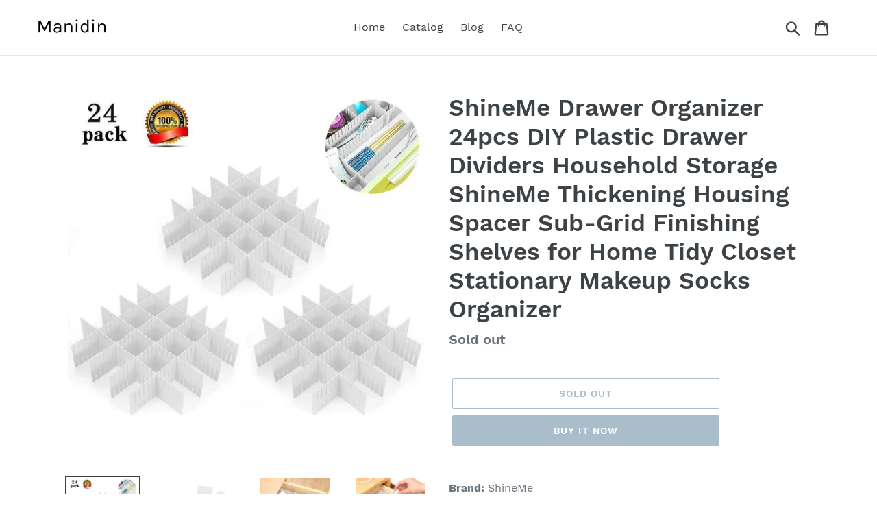

--- FILE ---
content_type: text/html; charset=utf-8
request_url: https://manidin.com/products/shineme-drawer-organizer-24pcs-diy-plastic-drawer-dividers-household-storage-shineme-thickening-housing-spacer-sub-grid-finishing-shelves-for-home-tidy-closet-stationary-makeup-socks-organizer
body_size: 18488
content:
<!doctype html>
<html class="no-js" lang="en">
<head>
  
  <meta name="p:domain_verify" content="affe400c83b2e41c827ccde9e76ca26a"/>
  
  <meta charset="utf-8">
  <meta http-equiv="X-UA-Compatible" content="IE=edge,chrome=1">
  <meta name="viewport" content="width=device-width,initial-scale=1">
  <meta name="theme-color" content="#557b97">
  <link rel="canonical" href="https://manidin.com/products/shineme-drawer-organizer-24pcs-diy-plastic-drawer-dividers-household-storage-shineme-thickening-housing-spacer-sub-grid-finishing-shelves-for-home-tidy-closet-stationary-makeup-socks-organizer"><title>Organize With Shineme Drawer Organizer 24pcs Diy Plastic Drawer
&ndash; Manidin</title><meta name="description" content="Interested in the lowest price for shineme drawer organizer 24pcs diy plastic drawer dividers household storage shineme"><!-- /snippets/social-meta-tags.liquid -->




<meta property="og:site_name" content="Manidin">
<meta property="og:url" content="https://manidin.com/products/shineme-drawer-organizer-24pcs-diy-plastic-drawer-dividers-household-storage-shineme-thickening-housing-spacer-sub-grid-finishing-shelves-for-home-tidy-closet-stationary-makeup-socks-organizer">
<meta property="og:title" content="ShineMe Drawer Organizer 24pcs DIY Plastic Drawer Dividers Household Storage ShineMe Thickening Housing Spacer Sub-Grid Finishing Shelves for Home Tidy Closet Stationary Makeup Socks Organizer">
<meta property="og:type" content="product">
<meta property="og:description" content="Interested in the lowest price for shineme drawer organizer 24pcs diy plastic drawer dividers household storage shineme">

  <meta property="og:price:amount" content="22.99">
  <meta property="og:price:currency" content="USD">

<meta property="og:image" content="http://manidin.com/cdn/shop/products/61_2B22ZbEf0L_1200x1200.jpg?v=1565901680"><meta property="og:image" content="http://manidin.com/cdn/shop/products/51LqCy7uNPL_1200x1200.jpg?v=1565901680"><meta property="og:image" content="http://manidin.com/cdn/shop/products/61oShlkebLL_1200x1200.jpg?v=1565901680">
<meta property="og:image:secure_url" content="https://manidin.com/cdn/shop/products/61_2B22ZbEf0L_1200x1200.jpg?v=1565901680"><meta property="og:image:secure_url" content="https://manidin.com/cdn/shop/products/51LqCy7uNPL_1200x1200.jpg?v=1565901680"><meta property="og:image:secure_url" content="https://manidin.com/cdn/shop/products/61oShlkebLL_1200x1200.jpg?v=1565901680">


<meta name="twitter:card" content="summary_large_image">
<meta name="twitter:title" content="ShineMe Drawer Organizer 24pcs DIY Plastic Drawer Dividers Household Storage ShineMe Thickening Housing Spacer Sub-Grid Finishing Shelves for Home Tidy Closet Stationary Makeup Socks Organizer">
<meta name="twitter:description" content="Interested in the lowest price for shineme drawer organizer 24pcs diy plastic drawer dividers household storage shineme">


  <link href="//manidin.com/cdn/shop/t/1/assets/theme.scss.css?v=22307690923798079621656094080" rel="stylesheet" type="text/css" media="all" />

  <script>
    var theme = {
      strings: {
        addToCart: "Add to cart",
        soldOut: "Sold out",
        unavailable: "Unavailable",
        regularPrice: "Regular price",
        sale: "Sale",
        showMore: "Show More",
        showLess: "Show Less",
        addressError: "Error looking up that address",
        addressNoResults: "No results for that address",
        addressQueryLimit: "You have exceeded the Google API usage limit. Consider upgrading to a \u003ca href=\"https:\/\/developers.google.com\/maps\/premium\/usage-limits\"\u003ePremium Plan\u003c\/a\u003e.",
        authError: "There was a problem authenticating your Google Maps account.",
        newWindow: "Opens in a new window.",
        external: "Opens external website.",
        newWindowExternal: "Opens external website in a new window.",
        quantityMinimumMessage: "Quantity must be 1 or more",
        unitPrice: "Unit price",
        unitPriceSeparator: "per",
        oneCartCount: "1 item",
        otherCartCount: "[count] items",
        quantityLabel: "Quantity: [count]"
      },
      moneyFormat: "${{amount}}"
    }

    document.documentElement.className = document.documentElement.className.replace('no-js', 'js');
  </script><script src="//manidin.com/cdn/shop/t/1/assets/lazysizes.js?v=94224023136283657951561662036" async="async"></script>
  <script src="//manidin.com/cdn/shop/t/1/assets/vendor.js?v=12001839194546984181561662036" defer="defer"></script>
  <script src="//manidin.com/cdn/shop/t/1/assets/theme.js?v=107203192688088972491561741411" defer="defer"></script>

  <script>window.performance && window.performance.mark && window.performance.mark('shopify.content_for_header.start');</script><meta id="shopify-digital-wallet" name="shopify-digital-wallet" content="/25622216752/digital_wallets/dialog">
<link rel="alternate" type="application/json+oembed" href="https://manidin.com/products/shineme-drawer-organizer-24pcs-diy-plastic-drawer-dividers-household-storage-shineme-thickening-housing-spacer-sub-grid-finishing-shelves-for-home-tidy-closet-stationary-makeup-socks-organizer.oembed">
<script async="async" src="/checkouts/internal/preloads.js?locale=en-US"></script>
<script id="shopify-features" type="application/json">{"accessToken":"1763cbd9fa9aca2772c9227a33fb3eb6","betas":["rich-media-storefront-analytics"],"domain":"manidin.com","predictiveSearch":true,"shopId":25622216752,"locale":"en"}</script>
<script>var Shopify = Shopify || {};
Shopify.shop = "manidin.myshopify.com";
Shopify.locale = "en";
Shopify.currency = {"active":"USD","rate":"1.0"};
Shopify.country = "US";
Shopify.theme = {"name":"Debut","id":74159620144,"schema_name":"Debut","schema_version":"12.2.1","theme_store_id":796,"role":"main"};
Shopify.theme.handle = "null";
Shopify.theme.style = {"id":null,"handle":null};
Shopify.cdnHost = "manidin.com/cdn";
Shopify.routes = Shopify.routes || {};
Shopify.routes.root = "/";</script>
<script type="module">!function(o){(o.Shopify=o.Shopify||{}).modules=!0}(window);</script>
<script>!function(o){function n(){var o=[];function n(){o.push(Array.prototype.slice.apply(arguments))}return n.q=o,n}var t=o.Shopify=o.Shopify||{};t.loadFeatures=n(),t.autoloadFeatures=n()}(window);</script>
<script id="shop-js-analytics" type="application/json">{"pageType":"product"}</script>
<script defer="defer" async type="module" src="//manidin.com/cdn/shopifycloud/shop-js/modules/v2/client.init-shop-cart-sync_BT-GjEfc.en.esm.js"></script>
<script defer="defer" async type="module" src="//manidin.com/cdn/shopifycloud/shop-js/modules/v2/chunk.common_D58fp_Oc.esm.js"></script>
<script defer="defer" async type="module" src="//manidin.com/cdn/shopifycloud/shop-js/modules/v2/chunk.modal_xMitdFEc.esm.js"></script>
<script type="module">
  await import("//manidin.com/cdn/shopifycloud/shop-js/modules/v2/client.init-shop-cart-sync_BT-GjEfc.en.esm.js");
await import("//manidin.com/cdn/shopifycloud/shop-js/modules/v2/chunk.common_D58fp_Oc.esm.js");
await import("//manidin.com/cdn/shopifycloud/shop-js/modules/v2/chunk.modal_xMitdFEc.esm.js");

  window.Shopify.SignInWithShop?.initShopCartSync?.({"fedCMEnabled":true,"windoidEnabled":true});

</script>
<script id="__st">var __st={"a":25622216752,"offset":-18000,"reqid":"75c232ac-488f-4010-9bb8-e2c7d1ee1c1f-1769419615","pageurl":"manidin.com\/products\/shineme-drawer-organizer-24pcs-diy-plastic-drawer-dividers-household-storage-shineme-thickening-housing-spacer-sub-grid-finishing-shelves-for-home-tidy-closet-stationary-makeup-socks-organizer","u":"e31974010ac8","p":"product","rtyp":"product","rid":3861895381040};</script>
<script>window.ShopifyPaypalV4VisibilityTracking = true;</script>
<script id="captcha-bootstrap">!function(){'use strict';const t='contact',e='account',n='new_comment',o=[[t,t],['blogs',n],['comments',n],[t,'customer']],c=[[e,'customer_login'],[e,'guest_login'],[e,'recover_customer_password'],[e,'create_customer']],r=t=>t.map((([t,e])=>`form[action*='/${t}']:not([data-nocaptcha='true']) input[name='form_type'][value='${e}']`)).join(','),a=t=>()=>t?[...document.querySelectorAll(t)].map((t=>t.form)):[];function s(){const t=[...o],e=r(t);return a(e)}const i='password',u='form_key',d=['recaptcha-v3-token','g-recaptcha-response','h-captcha-response',i],f=()=>{try{return window.sessionStorage}catch{return}},m='__shopify_v',_=t=>t.elements[u];function p(t,e,n=!1){try{const o=window.sessionStorage,c=JSON.parse(o.getItem(e)),{data:r}=function(t){const{data:e,action:n}=t;return t[m]||n?{data:e,action:n}:{data:t,action:n}}(c);for(const[e,n]of Object.entries(r))t.elements[e]&&(t.elements[e].value=n);n&&o.removeItem(e)}catch(o){console.error('form repopulation failed',{error:o})}}const l='form_type',E='cptcha';function T(t){t.dataset[E]=!0}const w=window,h=w.document,L='Shopify',v='ce_forms',y='captcha';let A=!1;((t,e)=>{const n=(g='f06e6c50-85a8-45c8-87d0-21a2b65856fe',I='https://cdn.shopify.com/shopifycloud/storefront-forms-hcaptcha/ce_storefront_forms_captcha_hcaptcha.v1.5.2.iife.js',D={infoText:'Protected by hCaptcha',privacyText:'Privacy',termsText:'Terms'},(t,e,n)=>{const o=w[L][v],c=o.bindForm;if(c)return c(t,g,e,D).then(n);var r;o.q.push([[t,g,e,D],n]),r=I,A||(h.body.append(Object.assign(h.createElement('script'),{id:'captcha-provider',async:!0,src:r})),A=!0)});var g,I,D;w[L]=w[L]||{},w[L][v]=w[L][v]||{},w[L][v].q=[],w[L][y]=w[L][y]||{},w[L][y].protect=function(t,e){n(t,void 0,e),T(t)},Object.freeze(w[L][y]),function(t,e,n,w,h,L){const[v,y,A,g]=function(t,e,n){const i=e?o:[],u=t?c:[],d=[...i,...u],f=r(d),m=r(i),_=r(d.filter((([t,e])=>n.includes(e))));return[a(f),a(m),a(_),s()]}(w,h,L),I=t=>{const e=t.target;return e instanceof HTMLFormElement?e:e&&e.form},D=t=>v().includes(t);t.addEventListener('submit',(t=>{const e=I(t);if(!e)return;const n=D(e)&&!e.dataset.hcaptchaBound&&!e.dataset.recaptchaBound,o=_(e),c=g().includes(e)&&(!o||!o.value);(n||c)&&t.preventDefault(),c&&!n&&(function(t){try{if(!f())return;!function(t){const e=f();if(!e)return;const n=_(t);if(!n)return;const o=n.value;o&&e.removeItem(o)}(t);const e=Array.from(Array(32),(()=>Math.random().toString(36)[2])).join('');!function(t,e){_(t)||t.append(Object.assign(document.createElement('input'),{type:'hidden',name:u})),t.elements[u].value=e}(t,e),function(t,e){const n=f();if(!n)return;const o=[...t.querySelectorAll(`input[type='${i}']`)].map((({name:t})=>t)),c=[...d,...o],r={};for(const[a,s]of new FormData(t).entries())c.includes(a)||(r[a]=s);n.setItem(e,JSON.stringify({[m]:1,action:t.action,data:r}))}(t,e)}catch(e){console.error('failed to persist form',e)}}(e),e.submit())}));const S=(t,e)=>{t&&!t.dataset[E]&&(n(t,e.some((e=>e===t))),T(t))};for(const o of['focusin','change'])t.addEventListener(o,(t=>{const e=I(t);D(e)&&S(e,y())}));const B=e.get('form_key'),M=e.get(l),P=B&&M;t.addEventListener('DOMContentLoaded',(()=>{const t=y();if(P)for(const e of t)e.elements[l].value===M&&p(e,B);[...new Set([...A(),...v().filter((t=>'true'===t.dataset.shopifyCaptcha))])].forEach((e=>S(e,t)))}))}(h,new URLSearchParams(w.location.search),n,t,e,['guest_login'])})(!0,!0)}();</script>
<script integrity="sha256-4kQ18oKyAcykRKYeNunJcIwy7WH5gtpwJnB7kiuLZ1E=" data-source-attribution="shopify.loadfeatures" defer="defer" src="//manidin.com/cdn/shopifycloud/storefront/assets/storefront/load_feature-a0a9edcb.js" crossorigin="anonymous"></script>
<script data-source-attribution="shopify.dynamic_checkout.dynamic.init">var Shopify=Shopify||{};Shopify.PaymentButton=Shopify.PaymentButton||{isStorefrontPortableWallets:!0,init:function(){window.Shopify.PaymentButton.init=function(){};var t=document.createElement("script");t.src="https://manidin.com/cdn/shopifycloud/portable-wallets/latest/portable-wallets.en.js",t.type="module",document.head.appendChild(t)}};
</script>
<script data-source-attribution="shopify.dynamic_checkout.buyer_consent">
  function portableWalletsHideBuyerConsent(e){var t=document.getElementById("shopify-buyer-consent"),n=document.getElementById("shopify-subscription-policy-button");t&&n&&(t.classList.add("hidden"),t.setAttribute("aria-hidden","true"),n.removeEventListener("click",e))}function portableWalletsShowBuyerConsent(e){var t=document.getElementById("shopify-buyer-consent"),n=document.getElementById("shopify-subscription-policy-button");t&&n&&(t.classList.remove("hidden"),t.removeAttribute("aria-hidden"),n.addEventListener("click",e))}window.Shopify?.PaymentButton&&(window.Shopify.PaymentButton.hideBuyerConsent=portableWalletsHideBuyerConsent,window.Shopify.PaymentButton.showBuyerConsent=portableWalletsShowBuyerConsent);
</script>
<script>
  function portableWalletsCleanup(e){e&&e.src&&console.error("Failed to load portable wallets script "+e.src);var t=document.querySelectorAll("shopify-accelerated-checkout .shopify-payment-button__skeleton, shopify-accelerated-checkout-cart .wallet-cart-button__skeleton"),e=document.getElementById("shopify-buyer-consent");for(let e=0;e<t.length;e++)t[e].remove();e&&e.remove()}function portableWalletsNotLoadedAsModule(e){e instanceof ErrorEvent&&"string"==typeof e.message&&e.message.includes("import.meta")&&"string"==typeof e.filename&&e.filename.includes("portable-wallets")&&(window.removeEventListener("error",portableWalletsNotLoadedAsModule),window.Shopify.PaymentButton.failedToLoad=e,"loading"===document.readyState?document.addEventListener("DOMContentLoaded",window.Shopify.PaymentButton.init):window.Shopify.PaymentButton.init())}window.addEventListener("error",portableWalletsNotLoadedAsModule);
</script>

<script type="module" src="https://manidin.com/cdn/shopifycloud/portable-wallets/latest/portable-wallets.en.js" onError="portableWalletsCleanup(this)" crossorigin="anonymous"></script>
<script nomodule>
  document.addEventListener("DOMContentLoaded", portableWalletsCleanup);
</script>

<link id="shopify-accelerated-checkout-styles" rel="stylesheet" media="screen" href="https://manidin.com/cdn/shopifycloud/portable-wallets/latest/accelerated-checkout.css" crossorigin="anonymous">
<style id="shopify-accelerated-checkout-cart">
        #shopify-buyer-consent {
  margin-top: 1em;
  display: inline-block;
  width: 100%;
}

#shopify-buyer-consent.hidden {
  display: none;
}

#shopify-subscription-policy-button {
  background: none;
  border: none;
  padding: 0;
  text-decoration: underline;
  font-size: inherit;
  cursor: pointer;
}

#shopify-subscription-policy-button::before {
  box-shadow: none;
}

      </style>

<script>window.performance && window.performance.mark && window.performance.mark('shopify.content_for_header.end');</script>
<link href="https://monorail-edge.shopifysvc.com" rel="dns-prefetch">
<script>(function(){if ("sendBeacon" in navigator && "performance" in window) {try {var session_token_from_headers = performance.getEntriesByType('navigation')[0].serverTiming.find(x => x.name == '_s').description;} catch {var session_token_from_headers = undefined;}var session_cookie_matches = document.cookie.match(/_shopify_s=([^;]*)/);var session_token_from_cookie = session_cookie_matches && session_cookie_matches.length === 2 ? session_cookie_matches[1] : "";var session_token = session_token_from_headers || session_token_from_cookie || "";function handle_abandonment_event(e) {var entries = performance.getEntries().filter(function(entry) {return /monorail-edge.shopifysvc.com/.test(entry.name);});if (!window.abandonment_tracked && entries.length === 0) {window.abandonment_tracked = true;var currentMs = Date.now();var navigation_start = performance.timing.navigationStart;var payload = {shop_id: 25622216752,url: window.location.href,navigation_start,duration: currentMs - navigation_start,session_token,page_type: "product"};window.navigator.sendBeacon("https://monorail-edge.shopifysvc.com/v1/produce", JSON.stringify({schema_id: "online_store_buyer_site_abandonment/1.1",payload: payload,metadata: {event_created_at_ms: currentMs,event_sent_at_ms: currentMs}}));}}window.addEventListener('pagehide', handle_abandonment_event);}}());</script>
<script id="web-pixels-manager-setup">(function e(e,d,r,n,o){if(void 0===o&&(o={}),!Boolean(null===(a=null===(i=window.Shopify)||void 0===i?void 0:i.analytics)||void 0===a?void 0:a.replayQueue)){var i,a;window.Shopify=window.Shopify||{};var t=window.Shopify;t.analytics=t.analytics||{};var s=t.analytics;s.replayQueue=[],s.publish=function(e,d,r){return s.replayQueue.push([e,d,r]),!0};try{self.performance.mark("wpm:start")}catch(e){}var l=function(){var e={modern:/Edge?\/(1{2}[4-9]|1[2-9]\d|[2-9]\d{2}|\d{4,})\.\d+(\.\d+|)|Firefox\/(1{2}[4-9]|1[2-9]\d|[2-9]\d{2}|\d{4,})\.\d+(\.\d+|)|Chrom(ium|e)\/(9{2}|\d{3,})\.\d+(\.\d+|)|(Maci|X1{2}).+ Version\/(15\.\d+|(1[6-9]|[2-9]\d|\d{3,})\.\d+)([,.]\d+|)( \(\w+\)|)( Mobile\/\w+|) Safari\/|Chrome.+OPR\/(9{2}|\d{3,})\.\d+\.\d+|(CPU[ +]OS|iPhone[ +]OS|CPU[ +]iPhone|CPU IPhone OS|CPU iPad OS)[ +]+(15[._]\d+|(1[6-9]|[2-9]\d|\d{3,})[._]\d+)([._]\d+|)|Android:?[ /-](13[3-9]|1[4-9]\d|[2-9]\d{2}|\d{4,})(\.\d+|)(\.\d+|)|Android.+Firefox\/(13[5-9]|1[4-9]\d|[2-9]\d{2}|\d{4,})\.\d+(\.\d+|)|Android.+Chrom(ium|e)\/(13[3-9]|1[4-9]\d|[2-9]\d{2}|\d{4,})\.\d+(\.\d+|)|SamsungBrowser\/([2-9]\d|\d{3,})\.\d+/,legacy:/Edge?\/(1[6-9]|[2-9]\d|\d{3,})\.\d+(\.\d+|)|Firefox\/(5[4-9]|[6-9]\d|\d{3,})\.\d+(\.\d+|)|Chrom(ium|e)\/(5[1-9]|[6-9]\d|\d{3,})\.\d+(\.\d+|)([\d.]+$|.*Safari\/(?![\d.]+ Edge\/[\d.]+$))|(Maci|X1{2}).+ Version\/(10\.\d+|(1[1-9]|[2-9]\d|\d{3,})\.\d+)([,.]\d+|)( \(\w+\)|)( Mobile\/\w+|) Safari\/|Chrome.+OPR\/(3[89]|[4-9]\d|\d{3,})\.\d+\.\d+|(CPU[ +]OS|iPhone[ +]OS|CPU[ +]iPhone|CPU IPhone OS|CPU iPad OS)[ +]+(10[._]\d+|(1[1-9]|[2-9]\d|\d{3,})[._]\d+)([._]\d+|)|Android:?[ /-](13[3-9]|1[4-9]\d|[2-9]\d{2}|\d{4,})(\.\d+|)(\.\d+|)|Mobile Safari.+OPR\/([89]\d|\d{3,})\.\d+\.\d+|Android.+Firefox\/(13[5-9]|1[4-9]\d|[2-9]\d{2}|\d{4,})\.\d+(\.\d+|)|Android.+Chrom(ium|e)\/(13[3-9]|1[4-9]\d|[2-9]\d{2}|\d{4,})\.\d+(\.\d+|)|Android.+(UC? ?Browser|UCWEB|U3)[ /]?(15\.([5-9]|\d{2,})|(1[6-9]|[2-9]\d|\d{3,})\.\d+)\.\d+|SamsungBrowser\/(5\.\d+|([6-9]|\d{2,})\.\d+)|Android.+MQ{2}Browser\/(14(\.(9|\d{2,})|)|(1[5-9]|[2-9]\d|\d{3,})(\.\d+|))(\.\d+|)|K[Aa][Ii]OS\/(3\.\d+|([4-9]|\d{2,})\.\d+)(\.\d+|)/},d=e.modern,r=e.legacy,n=navigator.userAgent;return n.match(d)?"modern":n.match(r)?"legacy":"unknown"}(),u="modern"===l?"modern":"legacy",c=(null!=n?n:{modern:"",legacy:""})[u],f=function(e){return[e.baseUrl,"/wpm","/b",e.hashVersion,"modern"===e.buildTarget?"m":"l",".js"].join("")}({baseUrl:d,hashVersion:r,buildTarget:u}),m=function(e){var d=e.version,r=e.bundleTarget,n=e.surface,o=e.pageUrl,i=e.monorailEndpoint;return{emit:function(e){var a=e.status,t=e.errorMsg,s=(new Date).getTime(),l=JSON.stringify({metadata:{event_sent_at_ms:s},events:[{schema_id:"web_pixels_manager_load/3.1",payload:{version:d,bundle_target:r,page_url:o,status:a,surface:n,error_msg:t},metadata:{event_created_at_ms:s}}]});if(!i)return console&&console.warn&&console.warn("[Web Pixels Manager] No Monorail endpoint provided, skipping logging."),!1;try{return self.navigator.sendBeacon.bind(self.navigator)(i,l)}catch(e){}var u=new XMLHttpRequest;try{return u.open("POST",i,!0),u.setRequestHeader("Content-Type","text/plain"),u.send(l),!0}catch(e){return console&&console.warn&&console.warn("[Web Pixels Manager] Got an unhandled error while logging to Monorail."),!1}}}}({version:r,bundleTarget:l,surface:e.surface,pageUrl:self.location.href,monorailEndpoint:e.monorailEndpoint});try{o.browserTarget=l,function(e){var d=e.src,r=e.async,n=void 0===r||r,o=e.onload,i=e.onerror,a=e.sri,t=e.scriptDataAttributes,s=void 0===t?{}:t,l=document.createElement("script"),u=document.querySelector("head"),c=document.querySelector("body");if(l.async=n,l.src=d,a&&(l.integrity=a,l.crossOrigin="anonymous"),s)for(var f in s)if(Object.prototype.hasOwnProperty.call(s,f))try{l.dataset[f]=s[f]}catch(e){}if(o&&l.addEventListener("load",o),i&&l.addEventListener("error",i),u)u.appendChild(l);else{if(!c)throw new Error("Did not find a head or body element to append the script");c.appendChild(l)}}({src:f,async:!0,onload:function(){if(!function(){var e,d;return Boolean(null===(d=null===(e=window.Shopify)||void 0===e?void 0:e.analytics)||void 0===d?void 0:d.initialized)}()){var d=window.webPixelsManager.init(e)||void 0;if(d){var r=window.Shopify.analytics;r.replayQueue.forEach((function(e){var r=e[0],n=e[1],o=e[2];d.publishCustomEvent(r,n,o)})),r.replayQueue=[],r.publish=d.publishCustomEvent,r.visitor=d.visitor,r.initialized=!0}}},onerror:function(){return m.emit({status:"failed",errorMsg:"".concat(f," has failed to load")})},sri:function(e){var d=/^sha384-[A-Za-z0-9+/=]+$/;return"string"==typeof e&&d.test(e)}(c)?c:"",scriptDataAttributes:o}),m.emit({status:"loading"})}catch(e){m.emit({status:"failed",errorMsg:(null==e?void 0:e.message)||"Unknown error"})}}})({shopId: 25622216752,storefrontBaseUrl: "https://manidin.com",extensionsBaseUrl: "https://extensions.shopifycdn.com/cdn/shopifycloud/web-pixels-manager",monorailEndpoint: "https://monorail-edge.shopifysvc.com/unstable/produce_batch",surface: "storefront-renderer",enabledBetaFlags: ["2dca8a86"],webPixelsConfigList: [{"id":"shopify-app-pixel","configuration":"{}","eventPayloadVersion":"v1","runtimeContext":"STRICT","scriptVersion":"0450","apiClientId":"shopify-pixel","type":"APP","privacyPurposes":["ANALYTICS","MARKETING"]},{"id":"shopify-custom-pixel","eventPayloadVersion":"v1","runtimeContext":"LAX","scriptVersion":"0450","apiClientId":"shopify-pixel","type":"CUSTOM","privacyPurposes":["ANALYTICS","MARKETING"]}],isMerchantRequest: false,initData: {"shop":{"name":"Manidin","paymentSettings":{"currencyCode":"USD"},"myshopifyDomain":"manidin.myshopify.com","countryCode":"US","storefrontUrl":"https:\/\/manidin.com"},"customer":null,"cart":null,"checkout":null,"productVariants":[{"price":{"amount":22.99,"currencyCode":"USD"},"product":{"title":"ShineMe Drawer Organizer 24pcs DIY Plastic Drawer Dividers Household Storage ShineMe Thickening Housing Spacer Sub-Grid Finishing Shelves for Home Tidy Closet Stationary Makeup Socks Organizer","vendor":"Amazon","id":"3861895381040","untranslatedTitle":"ShineMe Drawer Organizer 24pcs DIY Plastic Drawer Dividers Household Storage ShineMe Thickening Housing Spacer Sub-Grid Finishing Shelves for Home Tidy Closet Stationary Makeup Socks Organizer","url":"\/products\/shineme-drawer-organizer-24pcs-diy-plastic-drawer-dividers-household-storage-shineme-thickening-housing-spacer-sub-grid-finishing-shelves-for-home-tidy-closet-stationary-makeup-socks-organizer","type":""},"id":"29383054884912","image":{"src":"\/\/manidin.com\/cdn\/shop\/products\/61_2B22ZbEf0L.jpg?v=1565901680"},"sku":"B07P6BHDW8","title":"Default Title","untranslatedTitle":"Default Title"}],"purchasingCompany":null},},"https://manidin.com/cdn","fcfee988w5aeb613cpc8e4bc33m6693e112",{"modern":"","legacy":""},{"shopId":"25622216752","storefrontBaseUrl":"https:\/\/manidin.com","extensionBaseUrl":"https:\/\/extensions.shopifycdn.com\/cdn\/shopifycloud\/web-pixels-manager","surface":"storefront-renderer","enabledBetaFlags":"[\"2dca8a86\"]","isMerchantRequest":"false","hashVersion":"fcfee988w5aeb613cpc8e4bc33m6693e112","publish":"custom","events":"[[\"page_viewed\",{}],[\"product_viewed\",{\"productVariant\":{\"price\":{\"amount\":22.99,\"currencyCode\":\"USD\"},\"product\":{\"title\":\"ShineMe Drawer Organizer 24pcs DIY Plastic Drawer Dividers Household Storage ShineMe Thickening Housing Spacer Sub-Grid Finishing Shelves for Home Tidy Closet Stationary Makeup Socks Organizer\",\"vendor\":\"Amazon\",\"id\":\"3861895381040\",\"untranslatedTitle\":\"ShineMe Drawer Organizer 24pcs DIY Plastic Drawer Dividers Household Storage ShineMe Thickening Housing Spacer Sub-Grid Finishing Shelves for Home Tidy Closet Stationary Makeup Socks Organizer\",\"url\":\"\/products\/shineme-drawer-organizer-24pcs-diy-plastic-drawer-dividers-household-storage-shineme-thickening-housing-spacer-sub-grid-finishing-shelves-for-home-tidy-closet-stationary-makeup-socks-organizer\",\"type\":\"\"},\"id\":\"29383054884912\",\"image\":{\"src\":\"\/\/manidin.com\/cdn\/shop\/products\/61_2B22ZbEf0L.jpg?v=1565901680\"},\"sku\":\"B07P6BHDW8\",\"title\":\"Default Title\",\"untranslatedTitle\":\"Default Title\"}}]]"});</script><script>
  window.ShopifyAnalytics = window.ShopifyAnalytics || {};
  window.ShopifyAnalytics.meta = window.ShopifyAnalytics.meta || {};
  window.ShopifyAnalytics.meta.currency = 'USD';
  var meta = {"product":{"id":3861895381040,"gid":"gid:\/\/shopify\/Product\/3861895381040","vendor":"Amazon","type":"","handle":"shineme-drawer-organizer-24pcs-diy-plastic-drawer-dividers-household-storage-shineme-thickening-housing-spacer-sub-grid-finishing-shelves-for-home-tidy-closet-stationary-makeup-socks-organizer","variants":[{"id":29383054884912,"price":2299,"name":"ShineMe Drawer Organizer 24pcs DIY Plastic Drawer Dividers Household Storage ShineMe Thickening Housing Spacer Sub-Grid Finishing Shelves for Home Tidy Closet Stationary Makeup Socks Organizer","public_title":null,"sku":"B07P6BHDW8"}],"remote":false},"page":{"pageType":"product","resourceType":"product","resourceId":3861895381040,"requestId":"75c232ac-488f-4010-9bb8-e2c7d1ee1c1f-1769419615"}};
  for (var attr in meta) {
    window.ShopifyAnalytics.meta[attr] = meta[attr];
  }
</script>
<script class="analytics">
  (function () {
    var customDocumentWrite = function(content) {
      var jquery = null;

      if (window.jQuery) {
        jquery = window.jQuery;
      } else if (window.Checkout && window.Checkout.$) {
        jquery = window.Checkout.$;
      }

      if (jquery) {
        jquery('body').append(content);
      }
    };

    var hasLoggedConversion = function(token) {
      if (token) {
        return document.cookie.indexOf('loggedConversion=' + token) !== -1;
      }
      return false;
    }

    var setCookieIfConversion = function(token) {
      if (token) {
        var twoMonthsFromNow = new Date(Date.now());
        twoMonthsFromNow.setMonth(twoMonthsFromNow.getMonth() + 2);

        document.cookie = 'loggedConversion=' + token + '; expires=' + twoMonthsFromNow;
      }
    }

    var trekkie = window.ShopifyAnalytics.lib = window.trekkie = window.trekkie || [];
    if (trekkie.integrations) {
      return;
    }
    trekkie.methods = [
      'identify',
      'page',
      'ready',
      'track',
      'trackForm',
      'trackLink'
    ];
    trekkie.factory = function(method) {
      return function() {
        var args = Array.prototype.slice.call(arguments);
        args.unshift(method);
        trekkie.push(args);
        return trekkie;
      };
    };
    for (var i = 0; i < trekkie.methods.length; i++) {
      var key = trekkie.methods[i];
      trekkie[key] = trekkie.factory(key);
    }
    trekkie.load = function(config) {
      trekkie.config = config || {};
      trekkie.config.initialDocumentCookie = document.cookie;
      var first = document.getElementsByTagName('script')[0];
      var script = document.createElement('script');
      script.type = 'text/javascript';
      script.onerror = function(e) {
        var scriptFallback = document.createElement('script');
        scriptFallback.type = 'text/javascript';
        scriptFallback.onerror = function(error) {
                var Monorail = {
      produce: function produce(monorailDomain, schemaId, payload) {
        var currentMs = new Date().getTime();
        var event = {
          schema_id: schemaId,
          payload: payload,
          metadata: {
            event_created_at_ms: currentMs,
            event_sent_at_ms: currentMs
          }
        };
        return Monorail.sendRequest("https://" + monorailDomain + "/v1/produce", JSON.stringify(event));
      },
      sendRequest: function sendRequest(endpointUrl, payload) {
        // Try the sendBeacon API
        if (window && window.navigator && typeof window.navigator.sendBeacon === 'function' && typeof window.Blob === 'function' && !Monorail.isIos12()) {
          var blobData = new window.Blob([payload], {
            type: 'text/plain'
          });

          if (window.navigator.sendBeacon(endpointUrl, blobData)) {
            return true;
          } // sendBeacon was not successful

        } // XHR beacon

        var xhr = new XMLHttpRequest();

        try {
          xhr.open('POST', endpointUrl);
          xhr.setRequestHeader('Content-Type', 'text/plain');
          xhr.send(payload);
        } catch (e) {
          console.log(e);
        }

        return false;
      },
      isIos12: function isIos12() {
        return window.navigator.userAgent.lastIndexOf('iPhone; CPU iPhone OS 12_') !== -1 || window.navigator.userAgent.lastIndexOf('iPad; CPU OS 12_') !== -1;
      }
    };
    Monorail.produce('monorail-edge.shopifysvc.com',
      'trekkie_storefront_load_errors/1.1',
      {shop_id: 25622216752,
      theme_id: 74159620144,
      app_name: "storefront",
      context_url: window.location.href,
      source_url: "//manidin.com/cdn/s/trekkie.storefront.8d95595f799fbf7e1d32231b9a28fd43b70c67d3.min.js"});

        };
        scriptFallback.async = true;
        scriptFallback.src = '//manidin.com/cdn/s/trekkie.storefront.8d95595f799fbf7e1d32231b9a28fd43b70c67d3.min.js';
        first.parentNode.insertBefore(scriptFallback, first);
      };
      script.async = true;
      script.src = '//manidin.com/cdn/s/trekkie.storefront.8d95595f799fbf7e1d32231b9a28fd43b70c67d3.min.js';
      first.parentNode.insertBefore(script, first);
    };
    trekkie.load(
      {"Trekkie":{"appName":"storefront","development":false,"defaultAttributes":{"shopId":25622216752,"isMerchantRequest":null,"themeId":74159620144,"themeCityHash":"13100705054275853162","contentLanguage":"en","currency":"USD","eventMetadataId":"2363287a-e771-444e-9d81-fd845872c3bd"},"isServerSideCookieWritingEnabled":true,"monorailRegion":"shop_domain","enabledBetaFlags":["65f19447"]},"Session Attribution":{},"S2S":{"facebookCapiEnabled":false,"source":"trekkie-storefront-renderer","apiClientId":580111}}
    );

    var loaded = false;
    trekkie.ready(function() {
      if (loaded) return;
      loaded = true;

      window.ShopifyAnalytics.lib = window.trekkie;

      var originalDocumentWrite = document.write;
      document.write = customDocumentWrite;
      try { window.ShopifyAnalytics.merchantGoogleAnalytics.call(this); } catch(error) {};
      document.write = originalDocumentWrite;

      window.ShopifyAnalytics.lib.page(null,{"pageType":"product","resourceType":"product","resourceId":3861895381040,"requestId":"75c232ac-488f-4010-9bb8-e2c7d1ee1c1f-1769419615","shopifyEmitted":true});

      var match = window.location.pathname.match(/checkouts\/(.+)\/(thank_you|post_purchase)/)
      var token = match? match[1]: undefined;
      if (!hasLoggedConversion(token)) {
        setCookieIfConversion(token);
        window.ShopifyAnalytics.lib.track("Viewed Product",{"currency":"USD","variantId":29383054884912,"productId":3861895381040,"productGid":"gid:\/\/shopify\/Product\/3861895381040","name":"ShineMe Drawer Organizer 24pcs DIY Plastic Drawer Dividers Household Storage ShineMe Thickening Housing Spacer Sub-Grid Finishing Shelves for Home Tidy Closet Stationary Makeup Socks Organizer","price":"22.99","sku":"B07P6BHDW8","brand":"Amazon","variant":null,"category":"","nonInteraction":true,"remote":false},undefined,undefined,{"shopifyEmitted":true});
      window.ShopifyAnalytics.lib.track("monorail:\/\/trekkie_storefront_viewed_product\/1.1",{"currency":"USD","variantId":29383054884912,"productId":3861895381040,"productGid":"gid:\/\/shopify\/Product\/3861895381040","name":"ShineMe Drawer Organizer 24pcs DIY Plastic Drawer Dividers Household Storage ShineMe Thickening Housing Spacer Sub-Grid Finishing Shelves for Home Tidy Closet Stationary Makeup Socks Organizer","price":"22.99","sku":"B07P6BHDW8","brand":"Amazon","variant":null,"category":"","nonInteraction":true,"remote":false,"referer":"https:\/\/manidin.com\/products\/shineme-drawer-organizer-24pcs-diy-plastic-drawer-dividers-household-storage-shineme-thickening-housing-spacer-sub-grid-finishing-shelves-for-home-tidy-closet-stationary-makeup-socks-organizer"});
      }
    });


        var eventsListenerScript = document.createElement('script');
        eventsListenerScript.async = true;
        eventsListenerScript.src = "//manidin.com/cdn/shopifycloud/storefront/assets/shop_events_listener-3da45d37.js";
        document.getElementsByTagName('head')[0].appendChild(eventsListenerScript);

})();</script>
<script
  defer
  src="https://manidin.com/cdn/shopifycloud/perf-kit/shopify-perf-kit-3.0.4.min.js"
  data-application="storefront-renderer"
  data-shop-id="25622216752"
  data-render-region="gcp-us-east1"
  data-page-type="product"
  data-theme-instance-id="74159620144"
  data-theme-name="Debut"
  data-theme-version="12.2.1"
  data-monorail-region="shop_domain"
  data-resource-timing-sampling-rate="10"
  data-shs="true"
  data-shs-beacon="true"
  data-shs-export-with-fetch="true"
  data-shs-logs-sample-rate="1"
  data-shs-beacon-endpoint="https://manidin.com/api/collect"
></script>
</head>

<body class="template-product">

  <a class="in-page-link visually-hidden skip-link" href="#MainContent">Skip to content</a>

  <div id="SearchDrawer" class="search-bar drawer drawer--top" role="dialog" aria-modal="true" aria-label="Search">
    <div class="search-bar__table">
      <div class="search-bar__table-cell search-bar__form-wrapper">
        <form class="search search-bar__form" action="/search" method="get" role="search">
          <input class="search__input search-bar__input" type="search" name="q" value="" placeholder="Search" aria-label="Search">
          <button class="search-bar__submit search__submit btn--link" type="submit">
            <svg aria-hidden="true" focusable="false" role="presentation" class="icon icon-search" viewBox="0 0 37 40"><path d="M35.6 36l-9.8-9.8c4.1-5.4 3.6-13.2-1.3-18.1-5.4-5.4-14.2-5.4-19.7 0-5.4 5.4-5.4 14.2 0 19.7 2.6 2.6 6.1 4.1 9.8 4.1 3 0 5.9-1 8.3-2.8l9.8 9.8c.4.4.9.6 1.4.6s1-.2 1.4-.6c.9-.9.9-2.1.1-2.9zm-20.9-8.2c-2.6 0-5.1-1-7-2.9-3.9-3.9-3.9-10.1 0-14C9.6 9 12.2 8 14.7 8s5.1 1 7 2.9c3.9 3.9 3.9 10.1 0 14-1.9 1.9-4.4 2.9-7 2.9z"/></svg>
            <span class="icon__fallback-text">Submit</span>
          </button>
        </form>
      </div>
      <div class="search-bar__table-cell text-right">
        <button type="button" class="btn--link search-bar__close js-drawer-close">
          <svg aria-hidden="true" focusable="false" role="presentation" class="icon icon-close" viewBox="0 0 40 40"><path d="M23.868 20.015L39.117 4.78c1.11-1.108 1.11-2.77 0-3.877-1.109-1.108-2.773-1.108-3.882 0L19.986 16.137 4.737.904C3.628-.204 1.965-.204.856.904c-1.11 1.108-1.11 2.77 0 3.877l15.249 15.234L.855 35.248c-1.108 1.108-1.108 2.77 0 3.877.555.554 1.248.831 1.942.831s1.386-.277 1.94-.83l15.25-15.234 15.248 15.233c.555.554 1.248.831 1.941.831s1.387-.277 1.941-.83c1.11-1.109 1.11-2.77 0-3.878L23.868 20.015z" class="layer"/></svg>
          <span class="icon__fallback-text">Close search</span>
        </button>
      </div>
    </div>
  </div>

  <style data-shopify>

  .cart-popup {
    box-shadow: 1px 1px 10px 2px rgba(232, 233, 235, 0.5);
  }</style><div class="cart-popup-wrapper cart-popup-wrapper--hidden" role="dialog" aria-modal="true" aria-labelledby="CartPopupHeading" data-cart-popup-wrapper>
  <div class="cart-popup" data-cart-popup tabindex="-1">
    <h2 id="CartPopupHeading" class="cart-popup__heading">Just added to your cart</h2>
    <button class="cart-popup__close" aria-label="Close" data-cart-popup-close><svg aria-hidden="true" focusable="false" role="presentation" class="icon icon-close" viewBox="0 0 40 40"><path d="M23.868 20.015L39.117 4.78c1.11-1.108 1.11-2.77 0-3.877-1.109-1.108-2.773-1.108-3.882 0L19.986 16.137 4.737.904C3.628-.204 1.965-.204.856.904c-1.11 1.108-1.11 2.77 0 3.877l15.249 15.234L.855 35.248c-1.108 1.108-1.108 2.77 0 3.877.555.554 1.248.831 1.942.831s1.386-.277 1.94-.83l15.25-15.234 15.248 15.233c.555.554 1.248.831 1.941.831s1.387-.277 1.941-.83c1.11-1.109 1.11-2.77 0-3.878L23.868 20.015z" class="layer"/></svg></button>

    <div class="cart-popup-item">
      <div class="cart-popup-item__image-wrapper hide" data-cart-popup-image-wrapper>
        <div class="cart-popup-item__image-placeholder" data-cart-popup-image-placeholder>
          <div class="placeholder-background placeholder-background--animation"></div>
        </div>
      </div>
      <div class="cart-popup-item__description">
        <div>
          <div class="cart-popup-item__title" data-cart-popup-title></div>
          <ul class="product-details" aria-label="Product details" data-cart-popup-product-details></ul>
        </div>
        <div class="cart-popup-item__quantity">
          <span class="visually-hidden" data-cart-popup-quantity-label></span>
          <span aria-hidden="true">Qty:</span>
          <span aria-hidden="true" data-cart-popup-quantity></span>
        </div>
      </div>
    </div>

    <a href="/cart" class="cart-popup__cta-link btn btn--secondary-accent">
      View cart (<span data-cart-popup-cart-quantity></span>)
    </a>

    <div class="cart-popup__dismiss">
      <button class="cart-popup__dismiss-button text-link text-link--accent" data-cart-popup-dismiss>
        Continue shopping
      </button>
    </div>
  </div>
</div>


  <div id="shopify-section-header" class="shopify-section">

<div data-section-id="header" data-section-type="header-section">
  

  <header class="site-header border-bottom logo--left" role="banner">
    <div class="grid grid--no-gutters grid--table site-header__mobile-nav">
      

      <div class="grid__item medium-up--one-quarter logo-align--left">
        
        
          <div class="h2 site-header__logo">
        
          
<a href="/" class="site-header__logo-image">
              
              <img class="lazyload js"
                   src="//manidin.com/cdn/shop/files/Manidin_Karla_300x300.png?v=1613718371"
                   data-src="//manidin.com/cdn/shop/files/Manidin_Karla_{width}x.png?v=1613718371"
                   data-widths="[180, 360, 540, 720, 900, 1080, 1296, 1512, 1728, 2048]"
                   data-aspectratio="3.240506329113924"
                   data-sizes="auto"
                   alt="Manidin"
                   style="max-width: 100px">
              <noscript>
                
                <img src="//manidin.com/cdn/shop/files/Manidin_Karla_100x.png?v=1613718371"
                     srcset="//manidin.com/cdn/shop/files/Manidin_Karla_100x.png?v=1613718371 1x, //manidin.com/cdn/shop/files/Manidin_Karla_100x@2x.png?v=1613718371 2x"
                     alt="Manidin"
                     style="max-width: 100px;">
              </noscript>
            </a>
          
        
          </div>
        
      </div>

      
        <nav class="grid__item medium-up--one-half small--hide" id="AccessibleNav" role="navigation">
          <ul class="site-nav list--inline " id="SiteNav">
  



    
      <li >
        <a href="/"
          class="site-nav__link site-nav__link--main"
          
        >
          <span class="site-nav__label">Home</span>
        </a>
      </li>
    
  



    
      <li >
        <a href="/collections/all"
          class="site-nav__link site-nav__link--main"
          
        >
          <span class="site-nav__label">Catalog</span>
        </a>
      </li>
    
  



    
      <li >
        <a href="/blogs/news"
          class="site-nav__link site-nav__link--main"
          
        >
          <span class="site-nav__label">Blog</span>
        </a>
      </li>
    
  



    
      <li >
        <a href="/pages/frequently-asked-questions"
          class="site-nav__link site-nav__link--main"
          
        >
          <span class="site-nav__label">FAQ</span>
        </a>
      </li>
    
  
</ul>

        </nav>
      

      <div class="grid__item medium-up--one-quarter text-right site-header__icons">
        <div class="site-header__icons-wrapper">
          <div class="site-header__search site-header__icon">
            <form action="/search" method="get" class="search-header search" role="search">
  <input class="search-header__input search__input"
    type="search"
    name="q"
    placeholder="Search"
    aria-label="Search">
  <button class="search-header__submit search__submit btn--link site-header__icon" type="submit">
    <svg aria-hidden="true" focusable="false" role="presentation" class="icon icon-search" viewBox="0 0 37 40"><path d="M35.6 36l-9.8-9.8c4.1-5.4 3.6-13.2-1.3-18.1-5.4-5.4-14.2-5.4-19.7 0-5.4 5.4-5.4 14.2 0 19.7 2.6 2.6 6.1 4.1 9.8 4.1 3 0 5.9-1 8.3-2.8l9.8 9.8c.4.4.9.6 1.4.6s1-.2 1.4-.6c.9-.9.9-2.1.1-2.9zm-20.9-8.2c-2.6 0-5.1-1-7-2.9-3.9-3.9-3.9-10.1 0-14C9.6 9 12.2 8 14.7 8s5.1 1 7 2.9c3.9 3.9 3.9 10.1 0 14-1.9 1.9-4.4 2.9-7 2.9z"/></svg>
    <span class="icon__fallback-text">Submit</span>
  </button>
</form>

          </div>

          <button type="button" class="btn--link site-header__icon site-header__search-toggle js-drawer-open-top">
            <svg aria-hidden="true" focusable="false" role="presentation" class="icon icon-search" viewBox="0 0 37 40"><path d="M35.6 36l-9.8-9.8c4.1-5.4 3.6-13.2-1.3-18.1-5.4-5.4-14.2-5.4-19.7 0-5.4 5.4-5.4 14.2 0 19.7 2.6 2.6 6.1 4.1 9.8 4.1 3 0 5.9-1 8.3-2.8l9.8 9.8c.4.4.9.6 1.4.6s1-.2 1.4-.6c.9-.9.9-2.1.1-2.9zm-20.9-8.2c-2.6 0-5.1-1-7-2.9-3.9-3.9-3.9-10.1 0-14C9.6 9 12.2 8 14.7 8s5.1 1 7 2.9c3.9 3.9 3.9 10.1 0 14-1.9 1.9-4.4 2.9-7 2.9z"/></svg>
            <span class="icon__fallback-text">Search</span>
          </button>

          

          <a href="/cart" class="site-header__icon site-header__cart">
            <svg aria-hidden="true" focusable="false" role="presentation" class="icon icon-cart" viewBox="0 0 37 40"><path d="M36.5 34.8L33.3 8h-5.9C26.7 3.9 23 .8 18.5.8S10.3 3.9 9.6 8H3.7L.5 34.8c-.2 1.5.4 2.4.9 3 .5.5 1.4 1.2 3.1 1.2h28c1.3 0 2.4-.4 3.1-1.3.7-.7 1-1.8.9-2.9zm-18-30c2.2 0 4.1 1.4 4.7 3.2h-9.5c.7-1.9 2.6-3.2 4.8-3.2zM4.5 35l2.8-23h2.2v3c0 1.1.9 2 2 2s2-.9 2-2v-3h10v3c0 1.1.9 2 2 2s2-.9 2-2v-3h2.2l2.8 23h-28z"/></svg>
            <span class="icon__fallback-text">Cart</span>
            <div id="CartCount" class="site-header__cart-count hide" data-cart-count-bubble>
              <span data-cart-count>0</span>
              <span class="icon__fallback-text medium-up--hide">items</span>
            </div>
          </a>

          

          
            <button type="button" class="btn--link site-header__icon site-header__menu js-mobile-nav-toggle mobile-nav--open" aria-controls="MobileNav"  aria-expanded="false" aria-label="Menu">
              <svg aria-hidden="true" focusable="false" role="presentation" class="icon icon-hamburger" viewBox="0 0 37 40"><path d="M33.5 25h-30c-1.1 0-2-.9-2-2s.9-2 2-2h30c1.1 0 2 .9 2 2s-.9 2-2 2zm0-11.5h-30c-1.1 0-2-.9-2-2s.9-2 2-2h30c1.1 0 2 .9 2 2s-.9 2-2 2zm0 23h-30c-1.1 0-2-.9-2-2s.9-2 2-2h30c1.1 0 2 .9 2 2s-.9 2-2 2z"/></svg>
              <svg aria-hidden="true" focusable="false" role="presentation" class="icon icon-close" viewBox="0 0 40 40"><path d="M23.868 20.015L39.117 4.78c1.11-1.108 1.11-2.77 0-3.877-1.109-1.108-2.773-1.108-3.882 0L19.986 16.137 4.737.904C3.628-.204 1.965-.204.856.904c-1.11 1.108-1.11 2.77 0 3.877l15.249 15.234L.855 35.248c-1.108 1.108-1.108 2.77 0 3.877.555.554 1.248.831 1.942.831s1.386-.277 1.94-.83l15.25-15.234 15.248 15.233c.555.554 1.248.831 1.941.831s1.387-.277 1.941-.83c1.11-1.109 1.11-2.77 0-3.878L23.868 20.015z" class="layer"/></svg>
            </button>
          
        </div>

      </div>
    </div>

    <nav class="mobile-nav-wrapper medium-up--hide" role="navigation">
      <ul id="MobileNav" class="mobile-nav">
        
<li class="mobile-nav__item border-bottom">
            
              <a href="/"
                class="mobile-nav__link"
                
              >
                <span class="mobile-nav__label">Home</span>
              </a>
            
          </li>
        
<li class="mobile-nav__item border-bottom">
            
              <a href="/collections/all"
                class="mobile-nav__link"
                
              >
                <span class="mobile-nav__label">Catalog</span>
              </a>
            
          </li>
        
<li class="mobile-nav__item border-bottom">
            
              <a href="/blogs/news"
                class="mobile-nav__link"
                
              >
                <span class="mobile-nav__label">Blog</span>
              </a>
            
          </li>
        
<li class="mobile-nav__item">
            
              <a href="/pages/frequently-asked-questions"
                class="mobile-nav__link"
                
              >
                <span class="mobile-nav__label">FAQ</span>
              </a>
            
          </li>
        
        
      </ul>
    </nav>
  </header>

  
</div>



<script type="application/ld+json">
{
  "@context": "http://schema.org",
  "@type": "Organization",
  "name": "Manidin",
  
    
    "logo": "https:\/\/manidin.com\/cdn\/shop\/files\/Manidin_Karla_2048x.png?v=1613718371",
  
  "sameAs": [
    "",
    "",
    "",
    "",
    "",
    "",
    "",
    ""
  ],
  "url": "https:\/\/manidin.com"
}
</script>




</div>

  <div class="page-container" id="PageContainer">

    <main class="main-content js-focus-hidden" id="MainContent" role="main" tabindex="-1">
      

<div id="shopify-section-product-template" class="shopify-section"><div class="product-template__container page-width"
  id="ProductSection-product-template"
  data-section-id="product-template"
  data-section-type="product"
  data-enable-history-state="true"
>
  


  <div class="grid product-single product-single--medium-image">
    <div class="grid__item product-single__photos medium-up--one-half">
        
        
        
        
<style>
  
  
  @media screen and (min-width: 750px) { 
    #FeaturedImage-product-template-11925876375600 {
      max-width: 530px;
      max-height: 530.0px;
    }
    #FeaturedImageZoom-product-template-11925876375600-wrapper {
      max-width: 530px;
      max-height: 530.0px;
    }
   } 
  
  
    
    @media screen and (max-width: 749px) {
      #FeaturedImage-product-template-11925876375600 {
        max-width: 750px;
        max-height: 750px;
      }
      #FeaturedImageZoom-product-template-11925876375600-wrapper {
        max-width: 750px;
      }
    }
  
</style>


        <div id="FeaturedImageZoom-product-template-11925876375600-wrapper" class="product-single__photo-wrapper js">
          <div
          id="FeaturedImageZoom-product-template-11925876375600"
          style="padding-top:100.0%;"
          class="product-single__photo js-zoom-enabled product-single__photo--has-thumbnails"
          data-image-id="11925876375600"
           data-zoom="//manidin.com/cdn/shop/products/61_2B22ZbEf0L_1024x1024@2x.jpg?v=1565901680">
            <img id="FeaturedImage-product-template-11925876375600"
                 class="feature-row__image product-featured-img lazyload"
                 src="//manidin.com/cdn/shop/products/61_2B22ZbEf0L_300x300.jpg?v=1565901680"
                 data-src="//manidin.com/cdn/shop/products/61_2B22ZbEf0L_{width}x.jpg?v=1565901680"
                 data-widths="[180, 360, 540, 720, 900, 1080, 1296, 1512, 1728, 2048]"
                 data-aspectratio="1.0"
                 data-sizes="auto"
                 tabindex="-1"
                 alt="New shineme drawer organizer 24pcs diy plastic drawer dividers household storage shineme thickening housing spacer sub grid finishing shelves for home tidy closet stationary makeup socks organizer">
          </div>
        </div>
      
        
        
        
        
<style>
  
  
  @media screen and (min-width: 750px) { 
    #FeaturedImage-product-template-11925876408368 {
      max-width: 530px;
      max-height: 530.0px;
    }
    #FeaturedImageZoom-product-template-11925876408368-wrapper {
      max-width: 530px;
      max-height: 530.0px;
    }
   } 
  
  
    
    @media screen and (max-width: 749px) {
      #FeaturedImage-product-template-11925876408368 {
        max-width: 750px;
        max-height: 750px;
      }
      #FeaturedImageZoom-product-template-11925876408368-wrapper {
        max-width: 750px;
      }
    }
  
</style>


        <div id="FeaturedImageZoom-product-template-11925876408368-wrapper" class="product-single__photo-wrapper js">
          <div
          id="FeaturedImageZoom-product-template-11925876408368"
          style="padding-top:100.0%;"
          class="product-single__photo js-zoom-enabled product-single__photo--has-thumbnails hide"
          data-image-id="11925876408368"
           data-zoom="//manidin.com/cdn/shop/products/51LqCy7uNPL_1024x1024@2x.jpg?v=1565901680">
            <img id="FeaturedImage-product-template-11925876408368"
                 class="feature-row__image product-featured-img lazyload lazypreload"
                 src="//manidin.com/cdn/shop/products/51LqCy7uNPL_300x300.jpg?v=1565901680"
                 data-src="//manidin.com/cdn/shop/products/51LqCy7uNPL_{width}x.jpg?v=1565901680"
                 data-widths="[180, 360, 540, 720, 900, 1080, 1296, 1512, 1728, 2048]"
                 data-aspectratio="1.0"
                 data-sizes="auto"
                 tabindex="-1"
                 alt="On amazon shineme drawer organizer 24pcs diy plastic drawer dividers household storage shineme thickening housing spacer sub grid finishing shelves for home tidy closet stationary makeup socks organizer">
          </div>
        </div>
      
        
        
        
        
<style>
  
  
  @media screen and (min-width: 750px) { 
    #FeaturedImage-product-template-11925876441136 {
      max-width: 530px;
      max-height: 530.0px;
    }
    #FeaturedImageZoom-product-template-11925876441136-wrapper {
      max-width: 530px;
      max-height: 530.0px;
    }
   } 
  
  
    
    @media screen and (max-width: 749px) {
      #FeaturedImage-product-template-11925876441136 {
        max-width: 750px;
        max-height: 750px;
      }
      #FeaturedImageZoom-product-template-11925876441136-wrapper {
        max-width: 750px;
      }
    }
  
</style>


        <div id="FeaturedImageZoom-product-template-11925876441136-wrapper" class="product-single__photo-wrapper js">
          <div
          id="FeaturedImageZoom-product-template-11925876441136"
          style="padding-top:100.0%;"
          class="product-single__photo js-zoom-enabled product-single__photo--has-thumbnails hide"
          data-image-id="11925876441136"
           data-zoom="//manidin.com/cdn/shop/products/61oShlkebLL_1024x1024@2x.jpg?v=1565901680">
            <img id="FeaturedImage-product-template-11925876441136"
                 class="feature-row__image product-featured-img lazyload lazypreload"
                 src="//manidin.com/cdn/shop/products/61oShlkebLL_300x300.jpg?v=1565901680"
                 data-src="//manidin.com/cdn/shop/products/61oShlkebLL_{width}x.jpg?v=1565901680"
                 data-widths="[180, 360, 540, 720, 900, 1080, 1296, 1512, 1728, 2048]"
                 data-aspectratio="1.0"
                 data-sizes="auto"
                 tabindex="-1"
                 alt="Online shopping shineme drawer organizer 24pcs diy plastic drawer dividers household storage shineme thickening housing spacer sub grid finishing shelves for home tidy closet stationary makeup socks organizer">
          </div>
        </div>
      
        
        
        
        
<style>
  
  
  @media screen and (min-width: 750px) { 
    #FeaturedImage-product-template-11925876473904 {
      max-width: 530px;
      max-height: 530.0px;
    }
    #FeaturedImageZoom-product-template-11925876473904-wrapper {
      max-width: 530px;
      max-height: 530.0px;
    }
   } 
  
  
    
    @media screen and (max-width: 749px) {
      #FeaturedImage-product-template-11925876473904 {
        max-width: 750px;
        max-height: 750px;
      }
      #FeaturedImageZoom-product-template-11925876473904-wrapper {
        max-width: 750px;
      }
    }
  
</style>


        <div id="FeaturedImageZoom-product-template-11925876473904-wrapper" class="product-single__photo-wrapper js">
          <div
          id="FeaturedImageZoom-product-template-11925876473904"
          style="padding-top:100.0%;"
          class="product-single__photo js-zoom-enabled product-single__photo--has-thumbnails hide"
          data-image-id="11925876473904"
           data-zoom="//manidin.com/cdn/shop/products/61t0uVzZnfL_1024x1024@2x.jpg?v=1565901680">
            <img id="FeaturedImage-product-template-11925876473904"
                 class="feature-row__image product-featured-img lazyload lazypreload"
                 src="//manidin.com/cdn/shop/products/61t0uVzZnfL_300x300.jpg?v=1565901680"
                 data-src="//manidin.com/cdn/shop/products/61t0uVzZnfL_{width}x.jpg?v=1565901680"
                 data-widths="[180, 360, 540, 720, 900, 1080, 1296, 1512, 1728, 2048]"
                 data-aspectratio="1.0"
                 data-sizes="auto"
                 tabindex="-1"
                 alt="Order now shineme drawer organizer 24pcs diy plastic drawer dividers household storage shineme thickening housing spacer sub grid finishing shelves for home tidy closet stationary makeup socks organizer">
          </div>
        </div>
      
        
        
        
        
<style>
  
  
  @media screen and (min-width: 750px) { 
    #FeaturedImage-product-template-11925876506672 {
      max-width: 530px;
      max-height: 530.0px;
    }
    #FeaturedImageZoom-product-template-11925876506672-wrapper {
      max-width: 530px;
      max-height: 530.0px;
    }
   } 
  
  
    
    @media screen and (max-width: 749px) {
      #FeaturedImage-product-template-11925876506672 {
        max-width: 750px;
        max-height: 750px;
      }
      #FeaturedImageZoom-product-template-11925876506672-wrapper {
        max-width: 750px;
      }
    }
  
</style>


        <div id="FeaturedImageZoom-product-template-11925876506672-wrapper" class="product-single__photo-wrapper js">
          <div
          id="FeaturedImageZoom-product-template-11925876506672"
          style="padding-top:100.0%;"
          class="product-single__photo js-zoom-enabled product-single__photo--has-thumbnails hide"
          data-image-id="11925876506672"
           data-zoom="//manidin.com/cdn/shop/products/514NlcPPwuL_1024x1024@2x.jpg?v=1565901680">
            <img id="FeaturedImage-product-template-11925876506672"
                 class="feature-row__image product-featured-img lazyload lazypreload"
                 src="//manidin.com/cdn/shop/products/514NlcPPwuL_300x300.jpg?v=1565901680"
                 data-src="//manidin.com/cdn/shop/products/514NlcPPwuL_{width}x.jpg?v=1565901680"
                 data-widths="[180, 360, 540, 720, 900, 1080, 1296, 1512, 1728, 2048]"
                 data-aspectratio="1.0"
                 data-sizes="auto"
                 tabindex="-1"
                 alt="Organize with shineme drawer organizer 24pcs diy plastic drawer dividers household storage shineme thickening housing spacer sub grid finishing shelves for home tidy closet stationary makeup socks organizer">
          </div>
        </div>
      
        
        
        
        
<style>
  
  
  @media screen and (min-width: 750px) { 
    #FeaturedImage-product-template-11925876539440 {
      max-width: 530px;
      max-height: 530.0px;
    }
    #FeaturedImageZoom-product-template-11925876539440-wrapper {
      max-width: 530px;
      max-height: 530.0px;
    }
   } 
  
  
    
    @media screen and (max-width: 749px) {
      #FeaturedImage-product-template-11925876539440 {
        max-width: 750px;
        max-height: 750px;
      }
      #FeaturedImageZoom-product-template-11925876539440-wrapper {
        max-width: 750px;
      }
    }
  
</style>


        <div id="FeaturedImageZoom-product-template-11925876539440-wrapper" class="product-single__photo-wrapper js">
          <div
          id="FeaturedImageZoom-product-template-11925876539440"
          style="padding-top:100.0%;"
          class="product-single__photo js-zoom-enabled product-single__photo--has-thumbnails hide"
          data-image-id="11925876539440"
           data-zoom="//manidin.com/cdn/shop/products/61GMHoajnFL_1024x1024@2x.jpg?v=1565901680">
            <img id="FeaturedImage-product-template-11925876539440"
                 class="feature-row__image product-featured-img lazyload lazypreload"
                 src="//manidin.com/cdn/shop/products/61GMHoajnFL_300x300.jpg?v=1565901680"
                 data-src="//manidin.com/cdn/shop/products/61GMHoajnFL_{width}x.jpg?v=1565901680"
                 data-widths="[180, 360, 540, 720, 900, 1080, 1296, 1512, 1728, 2048]"
                 data-aspectratio="1.0"
                 data-sizes="auto"
                 tabindex="-1"
                 alt="Products shineme drawer organizer 24pcs diy plastic drawer dividers household storage shineme thickening housing spacer sub grid finishing shelves for home tidy closet stationary makeup socks organizer">
          </div>
        </div>
      

      <noscript>
        
        <img src="//manidin.com/cdn/shop/products/61_2B22ZbEf0L_530x@2x.jpg?v=1565901680" alt="New shineme drawer organizer 24pcs diy plastic drawer dividers household storage shineme thickening housing spacer sub grid finishing shelves for home tidy closet stationary makeup socks organizer" id="FeaturedImage-product-template" class="product-featured-img" style="max-width: 530px;">
      </noscript>

      
        

        <div class="thumbnails-wrapper thumbnails-slider--active">
          
            <button type="button" class="btn btn--link medium-up--hide thumbnails-slider__btn thumbnails-slider__prev thumbnails-slider__prev--product-template">
              <svg aria-hidden="true" focusable="false" role="presentation" class="icon icon-chevron-left" viewBox="0 0 7 11"><path d="M5.5.037a1.5 1.5 0 0 1 1.06 2.56l-2.94 2.94 2.94 2.94a1.5 1.5 0 0 1-2.12 2.12l-4-4a1.5 1.5 0 0 1 0-2.12l4-4A1.5 1.5 0 0 1 5.5.037z" fill="#fff" class="layer"/></svg>
              <span class="icon__fallback-text">Previous slide</span>
            </button>
          
          <ul class="grid grid--uniform product-single__thumbnails product-single__thumbnails-product-template">
            
              <li class="grid__item medium-up--one-quarter product-single__thumbnails-item js">
                <a href="//manidin.com/cdn/shop/products/61_2B22ZbEf0L_1024x1024@2x.jpg?v=1565901680"
                   class="text-link product-single__thumbnail product-single__thumbnail--product-template"
                   data-thumbnail-id="11925876375600"
                   data-zoom="//manidin.com/cdn/shop/products/61_2B22ZbEf0L_1024x1024@2x.jpg?v=1565901680">
                     <img class="product-single__thumbnail-image" src="//manidin.com/cdn/shop/products/61_2B22ZbEf0L_110x110@2x.jpg?v=1565901680" alt="Load image into Gallery viewer, New shineme drawer organizer 24pcs diy plastic drawer dividers household storage shineme thickening housing spacer sub grid finishing shelves for home tidy closet stationary makeup socks organizer">
                </a>
              </li>
            
              <li class="grid__item medium-up--one-quarter product-single__thumbnails-item js">
                <a href="//manidin.com/cdn/shop/products/51LqCy7uNPL_1024x1024@2x.jpg?v=1565901680"
                   class="text-link product-single__thumbnail product-single__thumbnail--product-template"
                   data-thumbnail-id="11925876408368"
                   data-zoom="//manidin.com/cdn/shop/products/51LqCy7uNPL_1024x1024@2x.jpg?v=1565901680">
                     <img class="product-single__thumbnail-image" src="//manidin.com/cdn/shop/products/51LqCy7uNPL_110x110@2x.jpg?v=1565901680" alt="Load image into Gallery viewer, On amazon shineme drawer organizer 24pcs diy plastic drawer dividers household storage shineme thickening housing spacer sub grid finishing shelves for home tidy closet stationary makeup socks organizer">
                </a>
              </li>
            
              <li class="grid__item medium-up--one-quarter product-single__thumbnails-item js">
                <a href="//manidin.com/cdn/shop/products/61oShlkebLL_1024x1024@2x.jpg?v=1565901680"
                   class="text-link product-single__thumbnail product-single__thumbnail--product-template"
                   data-thumbnail-id="11925876441136"
                   data-zoom="//manidin.com/cdn/shop/products/61oShlkebLL_1024x1024@2x.jpg?v=1565901680">
                     <img class="product-single__thumbnail-image" src="//manidin.com/cdn/shop/products/61oShlkebLL_110x110@2x.jpg?v=1565901680" alt="Load image into Gallery viewer, Online shopping shineme drawer organizer 24pcs diy plastic drawer dividers household storage shineme thickening housing spacer sub grid finishing shelves for home tidy closet stationary makeup socks organizer">
                </a>
              </li>
            
              <li class="grid__item medium-up--one-quarter product-single__thumbnails-item js">
                <a href="//manidin.com/cdn/shop/products/61t0uVzZnfL_1024x1024@2x.jpg?v=1565901680"
                   class="text-link product-single__thumbnail product-single__thumbnail--product-template"
                   data-thumbnail-id="11925876473904"
                   data-zoom="//manidin.com/cdn/shop/products/61t0uVzZnfL_1024x1024@2x.jpg?v=1565901680">
                     <img class="product-single__thumbnail-image" src="//manidin.com/cdn/shop/products/61t0uVzZnfL_110x110@2x.jpg?v=1565901680" alt="Load image into Gallery viewer, Order now shineme drawer organizer 24pcs diy plastic drawer dividers household storage shineme thickening housing spacer sub grid finishing shelves for home tidy closet stationary makeup socks organizer">
                </a>
              </li>
            
              <li class="grid__item medium-up--one-quarter product-single__thumbnails-item js">
                <a href="//manidin.com/cdn/shop/products/514NlcPPwuL_1024x1024@2x.jpg?v=1565901680"
                   class="text-link product-single__thumbnail product-single__thumbnail--product-template"
                   data-thumbnail-id="11925876506672"
                   data-zoom="//manidin.com/cdn/shop/products/514NlcPPwuL_1024x1024@2x.jpg?v=1565901680">
                     <img class="product-single__thumbnail-image" src="//manidin.com/cdn/shop/products/514NlcPPwuL_110x110@2x.jpg?v=1565901680" alt="Load image into Gallery viewer, Organize with shineme drawer organizer 24pcs diy plastic drawer dividers household storage shineme thickening housing spacer sub grid finishing shelves for home tidy closet stationary makeup socks organizer">
                </a>
              </li>
            
              <li class="grid__item medium-up--one-quarter product-single__thumbnails-item js">
                <a href="//manidin.com/cdn/shop/products/61GMHoajnFL_1024x1024@2x.jpg?v=1565901680"
                   class="text-link product-single__thumbnail product-single__thumbnail--product-template"
                   data-thumbnail-id="11925876539440"
                   data-zoom="//manidin.com/cdn/shop/products/61GMHoajnFL_1024x1024@2x.jpg?v=1565901680">
                     <img class="product-single__thumbnail-image" src="//manidin.com/cdn/shop/products/61GMHoajnFL_110x110@2x.jpg?v=1565901680" alt="Load image into Gallery viewer, Products shineme drawer organizer 24pcs diy plastic drawer dividers household storage shineme thickening housing spacer sub grid finishing shelves for home tidy closet stationary makeup socks organizer">
                </a>
              </li>
            
          </ul>
          
            <button type="button" class="btn btn--link medium-up--hide thumbnails-slider__btn thumbnails-slider__next thumbnails-slider__next--product-template">
              <svg aria-hidden="true" focusable="false" role="presentation" class="icon icon-chevron-right" viewBox="0 0 7 11"><path d="M1.5 11A1.5 1.5 0 0 1 .44 8.44L3.38 5.5.44 2.56A1.5 1.5 0 0 1 2.56.44l4 4a1.5 1.5 0 0 1 0 2.12l-4 4A1.5 1.5 0 0 1 1.5 11z" fill="#fff"/></svg>
              <span class="icon__fallback-text">Next slide</span>
            </button>
          
        </div>
      
    </div>

    <div class="grid__item medium-up--one-half">
      <div class="product-single__meta">

        <h1 class="product-single__title">ShineMe Drawer Organizer 24pcs DIY Plastic Drawer Dividers Household Storage ShineMe Thickening Housing Spacer Sub-Grid Finishing Shelves for Home Tidy Closet Stationary Makeup Socks Organizer</h1>

          <div class="product__price">
            <!-- snippet/product-price.liquid -->

<dl class="price" data-price>

  

  <div class="price__regular">
    <dt>
      <span class="visually-hidden visually-hidden--inline">Regular price</span>
    </dt>
    <dd>
      
        <span class="price-item price-item--regular" data-regular-price>
          Sold out
        </span>
      
    </dd>
  </div>
  <div class="price__sale">
    <dt>
      <span class="visually-hidden visually-hidden--inline">Sale price</span>
    </dt>
    <dd>
      <span class="price-item price-item--sale" data-sale-price>
        $22.99
      </span>
      <span class="price-item__label" aria-hidden="true">Sale</span>
    </dd>
  </div>
  <div class="price__unit">
    <dt>
      <span class="visually-hidden visually-hidden--inline">Unit price</span>
    </dt>
    <dd class="price-unit-price"><span data-unit-price></span><span aria-hidden="true">/</span><span class="visually-hidden">per&nbsp;</span><span data-unit-price-base-unit></span></dd>
  </div>
</dl>

          </div>

          <form method="post" action="/cart/add" id="product_form_3861895381040" accept-charset="UTF-8" class="product-form product-form-product-template product-form--payment-button-no-variants
" enctype="multipart/form-data" novalidate="novalidate" data-product-form=""><input type="hidden" name="form_type" value="product" /><input type="hidden" name="utf8" value="✓" />
            

            <select name="id" id="ProductSelect-product-template" class="product-form__variants no-js">
              
                
                  <option disabled="disabled">Default Title - Sold out</option>
                
              
            </select>

            

            <div class="product-form__error-message-wrapper product-form__error-message-wrapper--hidden" data-error-message-wrapper role="alert">
              <svg aria-hidden="true" focusable="false" role="presentation" class="icon icon-error" viewBox="0 0 14 14"><g fill="none" fill-rule="evenodd"><path d="M7 0a7 7 0 0 1 7 7 7 7 0 1 1-7-7z"/><path class="icon-error__symbol" d="M6.328 8.396l-.252-5.4h1.836l-.24 5.4H6.328zM6.04 10.16c0-.528.432-.972.96-.972s.972.444.972.972c0 .516-.444.96-.972.96a.97.97 0 0 1-.96-.96z" fill-rule="nonzero"/></g></svg> <span class="product-form__error-message" data-error-message>Quantity must be 1 or more</span>
            </div>

            <div class="product-form__item product-form__item--submit product-form__item--payment-button product-form__item--no-variants">
              <button type="submit" name="add"
                 aria-disabled="true"
                aria-label="Sold out"
                class="btn product-form__cart-submit btn--secondary-accent"
                data-add-to-cart>
                <span data-add-to-cart-text>
                  
                    Sold out
                  
                </span>
                <span class="hide" data-loader>
                  <svg aria-hidden="true" focusable="false" role="presentation" class="icon icon-spinner" viewBox="0 0 20 20"><path d="M7.229 1.173a9.25 9.25 0 1 0 11.655 11.412 1.25 1.25 0 1 0-2.4-.698 6.75 6.75 0 1 1-8.506-8.329 1.25 1.25 0 1 0-.75-2.385z" fill="#919EAB"/></svg>
                </span>
              </button>
              
                <div data-shopify="payment-button" class="shopify-payment-button"> <shopify-accelerated-checkout recommended="null" fallback="{&quot;supports_subs&quot;:true,&quot;supports_def_opts&quot;:true,&quot;name&quot;:&quot;buy_it_now&quot;,&quot;wallet_params&quot;:{}}" access-token="1763cbd9fa9aca2772c9227a33fb3eb6" buyer-country="US" buyer-locale="en" buyer-currency="USD" variant-params="[{&quot;id&quot;:29383054884912,&quot;requiresShipping&quot;:true}]" shop-id="25622216752" enabled-flags="[&quot;d6d12da0&quot;,&quot;ae0f5bf6&quot;]" disabled disable-compat > <div class="shopify-payment-button__button" role="button" disabled aria-hidden="true" style="background-color: transparent; border: none"> <div class="shopify-payment-button__skeleton">&nbsp;</div> </div> </shopify-accelerated-checkout> <small id="shopify-buyer-consent" class="hidden" aria-hidden="true" data-consent-type="subscription"> This item is a recurring or deferred purchase. By continuing, I agree to the <span id="shopify-subscription-policy-button">cancellation policy</span> and authorize you to charge my payment method at the prices, frequency and dates listed on this page until my order is fulfilled or I cancel, if permitted. </small> </div>
              
            </div>
          <input type="hidden" name="product-id" value="3861895381040" /><input type="hidden" name="section-id" value="product-template" /></form>
        </div><p class="visually-hidden" data-product-status
          aria-live="polite"
          role="status"
        ></p><p class="visually-hidden" data-loader-status
          aria-live="assertive"
          role="alert"
          aria-hidden="true"
        >Adding product to your cart</p>

        <div class="product-single__description rte">
          <p><b>Brand:</b> ShineMe</p><p><b>Color:</b> White</p><p><b>Features:</b> </p><ul>
<li>★ QUANTITY : 24 pcs drawer dividers</li>
<li>★ MATERIAL : Plastic</li>
<li>★ EACH SIZE : 12.6*2.75in / 32*7cm</li>
<li>★ ADJUSTABLE: Can be cutting to fit for any kind of drawers</li>
<li>★ DRAWER ORGANIZER: Best for your office supplies, kitchen utensil tools, bathroom, hosiery, necktie, belt, scarf and underwear, etc</li>
</ul><p><b>Publisher:</b> ShineMe</p><p><b>Details:</b> These dividers are extremely sturdy yet easily cut to fit. You can use this system in our copier room at work dividing the drawers for office supplies. <br>Pens by color, pencils, glue sticks, rubberbands, etc.<br> These grid dividers are easy to use and work great for organizing drawers.<br> Fit perfectly into your plastic ornament bin as a replacement for the ruined cardboard dividers.<br> This item help you to organize you little junk drawer in your kitchen so that it is not disorganized with items all over the place. You will love this item!!!<br> Used in drawers for glassware. Keeps it all from moving around. Used in utensil drawers. Recommend this product.</p><p> Description:<br> material: Plastic<br> color: White<br> Single size: 12.6*2.75in / 32*7cm<br> Packing size: 12.6*2.75*1.9in / 32*7*5cm<br> Package weight: 1.9lb / 0.9kg<br> packing list: Drawer organizer * 24pcs</p><p><b>Package Dimensions:</b> 12.7 x 1.9 x 1.3 inches</p>
        </div>

        
          <!-- /snippets/social-sharing.liquid -->
<ul class="social-sharing">

  
    <li>
      <a target="_blank" href="//www.facebook.com/sharer.php?u=https://manidin.com/products/shineme-drawer-organizer-24pcs-diy-plastic-drawer-dividers-household-storage-shineme-thickening-housing-spacer-sub-grid-finishing-shelves-for-home-tidy-closet-stationary-makeup-socks-organizer" class="btn btn--small btn--share share-facebook">
        <svg aria-hidden="true" focusable="false" role="presentation" class="icon icon-facebook" viewBox="0 0 20 20"><path fill="#444" d="M18.05.811q.439 0 .744.305t.305.744v16.637q0 .439-.305.744t-.744.305h-4.732v-7.221h2.415l.342-2.854h-2.757v-1.83q0-.659.293-1t1.073-.342h1.488V3.762q-.976-.098-2.171-.098-1.634 0-2.635.964t-1 2.72V9.47H7.951v2.854h2.415v7.221H1.413q-.439 0-.744-.305t-.305-.744V1.859q0-.439.305-.744T1.413.81H18.05z"/></svg>
        <span class="share-title" aria-hidden="true">Share</span>
        <span class="visually-hidden">Share on Facebook</span>
      </a>
    </li>
  

  
    <li>
      <a target="_blank" href="//twitter.com/share?text=ShineMe%20Drawer%20Organizer%2024pcs%20DIY%20Plastic%20Drawer%20Dividers%20Household%20Storage%20ShineMe%20Thickening%20Housing%20Spacer%20Sub-Grid%20Finishing%20Shelves%20for%20Home%20Tidy%20Closet%20Stationary%20Makeup%20Socks%20Organizer&amp;url=https://manidin.com/products/shineme-drawer-organizer-24pcs-diy-plastic-drawer-dividers-household-storage-shineme-thickening-housing-spacer-sub-grid-finishing-shelves-for-home-tidy-closet-stationary-makeup-socks-organizer" class="btn btn--small btn--share share-twitter">
        <svg aria-hidden="true" focusable="false" role="presentation" class="icon icon-twitter" viewBox="0 0 20 20"><path fill="#444" d="M19.551 4.208q-.815 1.202-1.956 2.038 0 .082.02.255t.02.255q0 1.589-.469 3.179t-1.426 3.036-2.272 2.567-3.158 1.793-3.963.672q-3.301 0-6.031-1.773.571.041.937.041 2.751 0 4.911-1.671-1.284-.02-2.292-.784T2.456 11.85q.346.082.754.082.55 0 1.039-.163-1.365-.285-2.262-1.365T1.09 7.918v-.041q.774.408 1.773.448-.795-.53-1.263-1.396t-.469-1.864q0-1.019.509-1.997 1.487 1.854 3.596 2.924T9.81 7.184q-.143-.509-.143-.897 0-1.63 1.161-2.781t2.832-1.151q.815 0 1.569.326t1.284.917q1.345-.265 2.506-.958-.428 1.386-1.732 2.18 1.243-.163 2.262-.611z"/></svg>
        <span class="share-title" aria-hidden="true">Tweet</span>
        <span class="visually-hidden">Tweet on Twitter</span>
      </a>
    </li>
  

  
    <li>
      <a target="_blank" href="//pinterest.com/pin/create/button/?url=https://manidin.com/products/shineme-drawer-organizer-24pcs-diy-plastic-drawer-dividers-household-storage-shineme-thickening-housing-spacer-sub-grid-finishing-shelves-for-home-tidy-closet-stationary-makeup-socks-organizer&amp;media=//manidin.com/cdn/shop/products/61_2B22ZbEf0L_1024x1024.jpg?v=1565901680&amp;description=ShineMe%20Drawer%20Organizer%2024pcs%20DIY%20Plastic%20Drawer%20Dividers%20Household%20Storage%20ShineMe%20Thickening%20Housing%20Spacer%20Sub-Grid%20Finishing%20Shelves%20for%20Home%20Tidy%20Closet%20Stationary%20Makeup%20Socks%20Organizer" class="btn btn--small btn--share share-pinterest">
        <svg aria-hidden="true" focusable="false" role="presentation" class="icon icon-pinterest" viewBox="0 0 20 20"><path fill="#444" d="M9.958.811q1.903 0 3.635.744t2.988 2 2 2.988.744 3.635q0 2.537-1.256 4.696t-3.415 3.415-4.696 1.256q-1.39 0-2.659-.366.707-1.147.951-2.025l.659-2.561q.244.463.903.817t1.39.354q1.464 0 2.622-.842t1.793-2.305.634-3.293q0-2.171-1.671-3.769t-4.257-1.598q-1.586 0-2.903.537T5.298 5.897 4.066 7.775t-.427 2.037q0 1.268.476 2.22t1.427 1.342q.171.073.293.012t.171-.232q.171-.61.195-.756.098-.268-.122-.512-.634-.707-.634-1.83 0-1.854 1.281-3.183t3.354-1.329q1.83 0 2.854 1t1.025 2.61q0 1.342-.366 2.476t-1.049 1.817-1.561.683q-.732 0-1.195-.537t-.293-1.269q.098-.342.256-.878t.268-.915.207-.817.098-.732q0-.61-.317-1t-.927-.39q-.756 0-1.269.695t-.512 1.744q0 .39.061.756t.134.537l.073.171q-1 4.342-1.22 5.098-.195.927-.146 2.171-2.513-1.122-4.062-3.44T.59 10.177q0-3.879 2.744-6.623T9.957.81z"/></svg>
        <span class="share-title" aria-hidden="true">Pin it</span>
        <span class="visually-hidden">Pin on Pinterest</span>
      </a>
    </li>
  

</ul>

        
    </div>
  </div>
</div>


  <script type="application/json" id="ProductJson-product-template">
    {"id":3861895381040,"title":"ShineMe Drawer Organizer 24pcs DIY Plastic Drawer Dividers Household Storage ShineMe Thickening Housing Spacer Sub-Grid Finishing Shelves for Home Tidy Closet Stationary Makeup Socks Organizer","handle":"shineme-drawer-organizer-24pcs-diy-plastic-drawer-dividers-household-storage-shineme-thickening-housing-spacer-sub-grid-finishing-shelves-for-home-tidy-closet-stationary-makeup-socks-organizer","description":"\u003cp\u003e\u003cb\u003eBrand:\u003c\/b\u003e ShineMe\u003c\/p\u003e\u003cp\u003e\u003cb\u003eColor:\u003c\/b\u003e White\u003c\/p\u003e\u003cp\u003e\u003cb\u003eFeatures:\u003c\/b\u003e \u003c\/p\u003e\u003cul\u003e\n\u003cli\u003e★ QUANTITY : 24 pcs drawer dividers\u003c\/li\u003e\n\u003cli\u003e★ MATERIAL : Plastic\u003c\/li\u003e\n\u003cli\u003e★ EACH SIZE : 12.6*2.75in \/ 32*7cm\u003c\/li\u003e\n\u003cli\u003e★ ADJUSTABLE: Can be cutting to fit for any kind of drawers\u003c\/li\u003e\n\u003cli\u003e★ DRAWER ORGANIZER: Best for your office supplies, kitchen utensil tools, bathroom, hosiery, necktie, belt, scarf and underwear, etc\u003c\/li\u003e\n\u003c\/ul\u003e\u003cp\u003e\u003cb\u003ePublisher:\u003c\/b\u003e ShineMe\u003c\/p\u003e\u003cp\u003e\u003cb\u003eDetails:\u003c\/b\u003e These dividers are extremely sturdy yet easily cut to fit. You can use this system in our copier room at work dividing the drawers for office supplies. \u003cbr\u003ePens by color, pencils, glue sticks, rubberbands, etc.\u003cbr\u003e These grid dividers are easy to use and work great for organizing drawers.\u003cbr\u003e Fit perfectly into your plastic ornament bin as a replacement for the ruined cardboard dividers.\u003cbr\u003e This item help you to organize you little junk drawer in your kitchen so that it is not disorganized with items all over the place. You will love this item!!!\u003cbr\u003e Used in drawers for glassware. Keeps it all from moving around. Used in utensil drawers. Recommend this product.\u003c\/p\u003e\u003cp\u003e Description:\u003cbr\u003e material: Plastic\u003cbr\u003e color: White\u003cbr\u003e Single size: 12.6*2.75in \/ 32*7cm\u003cbr\u003e Packing size: 12.6*2.75*1.9in \/ 32*7*5cm\u003cbr\u003e Package weight: 1.9lb \/ 0.9kg\u003cbr\u003e packing list: Drawer organizer * 24pcs\u003c\/p\u003e\u003cp\u003e\u003cb\u003ePackage Dimensions:\u003c\/b\u003e 12.7 x 1.9 x 1.3 inches\u003c\/p\u003e","published_at":"2019-08-15T16:41:17-04:00","created_at":"2019-08-15T16:41:20-04:00","vendor":"Amazon","type":"","tags":["Office Product","ShineMe","White"],"price":2299,"price_min":2299,"price_max":2299,"available":false,"price_varies":false,"compare_at_price":3242,"compare_at_price_min":3242,"compare_at_price_max":3242,"compare_at_price_varies":false,"variants":[{"id":29383054884912,"title":"Default Title","option1":"Default Title","option2":null,"option3":null,"sku":"B07P6BHDW8","requires_shipping":true,"taxable":true,"featured_image":null,"available":false,"name":"ShineMe Drawer Organizer 24pcs DIY Plastic Drawer Dividers Household Storage ShineMe Thickening Housing Spacer Sub-Grid Finishing Shelves for Home Tidy Closet Stationary Makeup Socks Organizer","public_title":null,"options":["Default Title"],"price":2299,"weight":885,"compare_at_price":3242,"inventory_management":"shopify","barcode":"","requires_selling_plan":false,"selling_plan_allocations":[],"quantity_rule":{"min":1,"max":null,"increment":1}}],"images":["\/\/manidin.com\/cdn\/shop\/products\/61_2B22ZbEf0L.jpg?v=1565901680","\/\/manidin.com\/cdn\/shop\/products\/51LqCy7uNPL.jpg?v=1565901680","\/\/manidin.com\/cdn\/shop\/products\/61oShlkebLL.jpg?v=1565901680","\/\/manidin.com\/cdn\/shop\/products\/61t0uVzZnfL.jpg?v=1565901680","\/\/manidin.com\/cdn\/shop\/products\/514NlcPPwuL.jpg?v=1565901680","\/\/manidin.com\/cdn\/shop\/products\/61GMHoajnFL.jpg?v=1565901680"],"featured_image":"\/\/manidin.com\/cdn\/shop\/products\/61_2B22ZbEf0L.jpg?v=1565901680","options":["Title"],"media":[{"alt":"New shineme drawer organizer 24pcs diy plastic drawer dividers household storage shineme thickening housing spacer sub grid finishing shelves for home tidy closet stationary makeup socks organizer","id":2339206922288,"position":1,"preview_image":{"aspect_ratio":1.0,"height":1000,"width":1000,"src":"\/\/manidin.com\/cdn\/shop\/products\/61_2B22ZbEf0L.jpg?v=1565901680"},"aspect_ratio":1.0,"height":1000,"media_type":"image","src":"\/\/manidin.com\/cdn\/shop\/products\/61_2B22ZbEf0L.jpg?v=1565901680","width":1000},{"alt":"On amazon shineme drawer organizer 24pcs diy plastic drawer dividers household storage shineme thickening housing spacer sub grid finishing shelves for home tidy closet stationary makeup socks organizer","id":2339206955056,"position":2,"preview_image":{"aspect_ratio":1.0,"height":1000,"width":1000,"src":"\/\/manidin.com\/cdn\/shop\/products\/51LqCy7uNPL.jpg?v=1565901680"},"aspect_ratio":1.0,"height":1000,"media_type":"image","src":"\/\/manidin.com\/cdn\/shop\/products\/51LqCy7uNPL.jpg?v=1565901680","width":1000},{"alt":"Online shopping shineme drawer organizer 24pcs diy plastic drawer dividers household storage shineme thickening housing spacer sub grid finishing shelves for home tidy closet stationary makeup socks organizer","id":2339206987824,"position":3,"preview_image":{"aspect_ratio":1.0,"height":1000,"width":1000,"src":"\/\/manidin.com\/cdn\/shop\/products\/61oShlkebLL.jpg?v=1565901680"},"aspect_ratio":1.0,"height":1000,"media_type":"image","src":"\/\/manidin.com\/cdn\/shop\/products\/61oShlkebLL.jpg?v=1565901680","width":1000},{"alt":"Order now shineme drawer organizer 24pcs diy plastic drawer dividers household storage shineme thickening housing spacer sub grid finishing shelves for home tidy closet stationary makeup socks organizer","id":2339207020592,"position":4,"preview_image":{"aspect_ratio":1.0,"height":1000,"width":1000,"src":"\/\/manidin.com\/cdn\/shop\/products\/61t0uVzZnfL.jpg?v=1565901680"},"aspect_ratio":1.0,"height":1000,"media_type":"image","src":"\/\/manidin.com\/cdn\/shop\/products\/61t0uVzZnfL.jpg?v=1565901680","width":1000},{"alt":"Organize with shineme drawer organizer 24pcs diy plastic drawer dividers household storage shineme thickening housing spacer sub grid finishing shelves for home tidy closet stationary makeup socks organizer","id":2339207053360,"position":5,"preview_image":{"aspect_ratio":1.0,"height":1000,"width":1000,"src":"\/\/manidin.com\/cdn\/shop\/products\/514NlcPPwuL.jpg?v=1565901680"},"aspect_ratio":1.0,"height":1000,"media_type":"image","src":"\/\/manidin.com\/cdn\/shop\/products\/514NlcPPwuL.jpg?v=1565901680","width":1000},{"alt":"Products shineme drawer organizer 24pcs diy plastic drawer dividers household storage shineme thickening housing spacer sub grid finishing shelves for home tidy closet stationary makeup socks organizer","id":2339207086128,"position":6,"preview_image":{"aspect_ratio":1.0,"height":1000,"width":1000,"src":"\/\/manidin.com\/cdn\/shop\/products\/61GMHoajnFL.jpg?v=1565901680"},"aspect_ratio":1.0,"height":1000,"media_type":"image","src":"\/\/manidin.com\/cdn\/shop\/products\/61GMHoajnFL.jpg?v=1565901680","width":1000}],"requires_selling_plan":false,"selling_plan_groups":[],"content":"\u003cp\u003e\u003cb\u003eBrand:\u003c\/b\u003e ShineMe\u003c\/p\u003e\u003cp\u003e\u003cb\u003eColor:\u003c\/b\u003e White\u003c\/p\u003e\u003cp\u003e\u003cb\u003eFeatures:\u003c\/b\u003e \u003c\/p\u003e\u003cul\u003e\n\u003cli\u003e★ QUANTITY : 24 pcs drawer dividers\u003c\/li\u003e\n\u003cli\u003e★ MATERIAL : Plastic\u003c\/li\u003e\n\u003cli\u003e★ EACH SIZE : 12.6*2.75in \/ 32*7cm\u003c\/li\u003e\n\u003cli\u003e★ ADJUSTABLE: Can be cutting to fit for any kind of drawers\u003c\/li\u003e\n\u003cli\u003e★ DRAWER ORGANIZER: Best for your office supplies, kitchen utensil tools, bathroom, hosiery, necktie, belt, scarf and underwear, etc\u003c\/li\u003e\n\u003c\/ul\u003e\u003cp\u003e\u003cb\u003ePublisher:\u003c\/b\u003e ShineMe\u003c\/p\u003e\u003cp\u003e\u003cb\u003eDetails:\u003c\/b\u003e These dividers are extremely sturdy yet easily cut to fit. You can use this system in our copier room at work dividing the drawers for office supplies. \u003cbr\u003ePens by color, pencils, glue sticks, rubberbands, etc.\u003cbr\u003e These grid dividers are easy to use and work great for organizing drawers.\u003cbr\u003e Fit perfectly into your plastic ornament bin as a replacement for the ruined cardboard dividers.\u003cbr\u003e This item help you to organize you little junk drawer in your kitchen so that it is not disorganized with items all over the place. You will love this item!!!\u003cbr\u003e Used in drawers for glassware. Keeps it all from moving around. Used in utensil drawers. Recommend this product.\u003c\/p\u003e\u003cp\u003e Description:\u003cbr\u003e material: Plastic\u003cbr\u003e color: White\u003cbr\u003e Single size: 12.6*2.75in \/ 32*7cm\u003cbr\u003e Packing size: 12.6*2.75*1.9in \/ 32*7*5cm\u003cbr\u003e Package weight: 1.9lb \/ 0.9kg\u003cbr\u003e packing list: Drawer organizer * 24pcs\u003c\/p\u003e\u003cp\u003e\u003cb\u003ePackage Dimensions:\u003c\/b\u003e 12.7 x 1.9 x 1.3 inches\u003c\/p\u003e"}
  </script>





</div>
<div id="shopify-section-product-recommendations" class="shopify-section"><div class="page-width" data-product-id="3861895381040" data-section-id="product-recommendations" data-section-type="product-recommendations"></div>
</div>



<script>
  // Override default values of shop.strings for each template.
  // Alternate product templates can change values of
  // add to cart button, sold out, and unavailable states here.
  theme.productStrings = {
    addToCart: "Add to cart",
    soldOut: "Sold out",
    unavailable: "Unavailable"
  }
</script>



<script type="application/ld+json">
{
  "@context": "http://schema.org/",
  "@type": "Product",
  "name": "ShineMe Drawer Organizer 24pcs DIY Plastic Drawer Dividers Household Storage ShineMe Thickening Housing Spacer Sub-Grid Finishing Shelves for Home Tidy Closet Stationary Makeup Socks Organizer",
  "url": "https:\/\/manidin.com\/products\/shineme-drawer-organizer-24pcs-diy-plastic-drawer-dividers-household-storage-shineme-thickening-housing-spacer-sub-grid-finishing-shelves-for-home-tidy-closet-stationary-makeup-socks-organizer","image": [
      "https:\/\/manidin.com\/cdn\/shop\/products\/61_2B22ZbEf0L_1000x.jpg?v=1565901680"
    ],"description": "Brand: ShineMeColor: WhiteFeatures: \n★ QUANTITY : 24 pcs drawer dividers\n★ MATERIAL : Plastic\n★ EACH SIZE : 12.6*2.75in \/ 32*7cm\n★ ADJUSTABLE: Can be cutting to fit for any kind of drawers\n★ DRAWER ORGANIZER: Best for your office supplies, kitchen utensil tools, bathroom, hosiery, necktie, belt, scarf and underwear, etc\nPublisher: ShineMeDetails: These dividers are extremely sturdy yet easily cut to fit. You can use this system in our copier room at work dividing the drawers for office supplies. Pens by color, pencils, glue sticks, rubberbands, etc. These grid dividers are easy to use and work great for organizing drawers. Fit perfectly into your plastic ornament bin as a replacement for the ruined cardboard dividers. This item help you to organize you little junk drawer in your kitchen so that it is not disorganized with items all over the place. You will love this item!!! Used in drawers for glassware. Keeps it all from moving around. Used in utensil drawers. Recommend this product. Description: material: Plastic color: White Single size: 12.6*2.75in \/ 32*7cm Packing size: 12.6*2.75*1.9in \/ 32*7*5cm Package weight: 1.9lb \/ 0.9kg packing list: Drawer organizer * 24pcsPackage Dimensions: 12.7 x 1.9 x 1.3 inches","sku": "B07P6BHDW8","brand": {
    "@type": "Thing",
    "name": "Amazon"
  },
  "offers": [{
        "@type" : "Offer","sku": "B07P6BHDW8","availability" : "http://schema.org/OutOfStock",
        "price" : 22.99,
        "priceCurrency" : "USD",
        "url" : "https:\/\/manidin.com\/products\/shineme-drawer-organizer-24pcs-diy-plastic-drawer-dividers-household-storage-shineme-thickening-housing-spacer-sub-grid-finishing-shelves-for-home-tidy-closet-stationary-makeup-socks-organizer?variant=29383054884912"
      }
]
}
</script>

    </main>

    <div id="shopify-section-footer" class="shopify-section">
<style>
  .site-footer__hr {
    border-bottom: 1px solid #dcdcdc;
  }

  .site-footer p,
  .site-footer h4,
  .site-footer small {
    color: #3d4246;
  }

  .site-footer {
    background-color: #f5f5f5;
  }

  .site-footer a:hover {
    color: #61696f;
  }
</style>

<footer class="site-footer" role="contentinfo">
  <div class="page-width">
    <div class="site-footer__content"><div class="site-footer__item
                    
                    site-footer__item--one-quarter
                    "
             >
          <div class="site-footer__item-inner site-footer__item-inner--link_list"><p class="h4">Quick links</p><ul class="site-footer__linklist
                            "><li class="site-footer__linklist-item">
                        <a href="/search"
                          
                        >
                          Search
                        </a>
                      </li><li class="site-footer__linklist-item">
                        <a href="/pages/privacy"
                          
                        >
                          Privacy
                        </a>
                      </li></ul></div>
        </div><div class="site-footer__item
                    
                    site-footer__item--one-quarter
                    "
             >
          <div class="site-footer__item-inner site-footer__item-inner--text"><p class="h4">Talk about your business</p><div class="site-footer__rte
                              ">
                      <p>Share store details, promotions, or brand content with your customers.</p>
                  </div></div>
        </div><div class="site-footer__item
                    
                    site-footer__item--one-quarter
                    site-footer-newsletter__one-half"
             >
          <div class="site-footer__item-inner site-footer__item-inner--newsletter"><p class="h4">Newsletter</p><div class="site-footer__newsletter
                          "><form method="post" action="/contact#ContactFooter" id="ContactFooter" accept-charset="UTF-8" class="contact-form" novalidate="novalidate"><input type="hidden" name="form_type" value="customer" /><input type="hidden" name="utf8" value="✓" />
<input type="hidden" name="contact[tags]" value="newsletter">
                    <div class="input-group ">
                      <input type="email"
                        name="contact[email]"
                        id="ContactFooter-email"
                        class="input-group__field newsletter__input"
                        value=""
                        placeholder="Email address"
                        aria-label="Email address"
                        aria-required="true"
                        required
                        autocorrect="off"
                        autocapitalize="off"
                        >
                      <span class="input-group__btn">
                        <button type="submit" class="btn newsletter__submit" name="commit" id="Subscribe">
                          <span class="newsletter__submit-text--large">Subscribe</span>
                        </button>
                      </span>
                    </div>
                    
                  </form>
                </div></div>
        </div></div>
  </div>

  <hr class="site-footer__hr">

  <div class="page-width">
    <div class="grid grid--no-gutters small--text-center">
      <div class="grid__item one-half small--one-whole"><div class="small--hide">
            <small class="site-footer__copyright-content">&copy; 2026, <a href="/" title="">Manidin</a></small>
            <small class="site-footer__copyright-content site-footer__copyright-content-powered-by"><a target="_blank" rel="nofollow" href="https://www.shopify.com?utm_campaign=poweredby&amp;utm_medium=shopify&amp;utm_source=onlinestore">Powered by Shopify</a></small>
          </div></div>

      <div class="grid__item one-half small--one-whole">
        
      </div>
      <div class="grid__item medium-up--hide">
        <small class="site-footer__copyright-content">&copy; 2026, <a href="/" title="">Manidin</a></small>
        <small class="site-footer__copyright-content site-footer__copyright-content--powered-by"><a target="_blank" rel="nofollow" href="https://www.shopify.com?utm_campaign=poweredby&amp;utm_medium=shopify&amp;utm_source=onlinestore">Powered by Shopify</a></small>
      </div>
    </div>
  </div>
</footer>




</div>

    <div id="slideshow-info" class="visually-hidden" aria-hidden="true">Use left/right arrows to navigate the slideshow or swipe left/right if using a mobile device</div>

  </div>

  <ul hidden>
    <li id="a11y-refresh-page-message">choosing a selection results in a full page refresh</li>
    <li id="a11y-selection-message">press the space key then arrow keys to make a selection</li>
  </ul>
</body>
</html>
